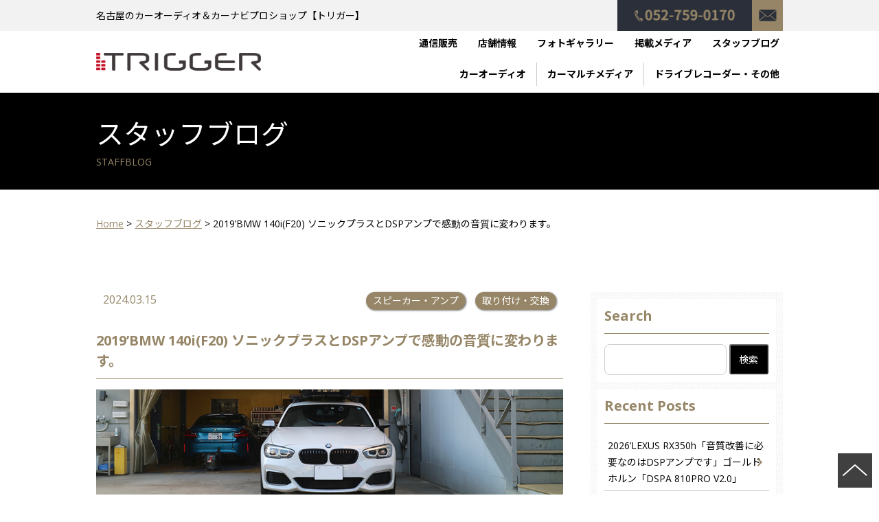

--- FILE ---
content_type: text/html; charset=UTF-8
request_url: https://www.trigger-jp.com/?staffblog=2019bmw-140if20-%E3%82%BD%E3%83%8B%E3%83%83%E3%82%AF%E3%83%97%E3%83%A9%E3%82%B9%E3%81%A8dsp%E3%82%A2%E3%83%B3%E3%83%97%E3%81%A7%E6%84%9F%E5%8B%95%E3%81%AE%E9%9F%B3%E8%B3%AA%E3%81%AB%E5%A4%89
body_size: 61093
content:
<!doctype html>
<html class="no-js ja" lang="ja">
	<head prefix="og: http://ogp.me/ns# fb: http://ogp.me/ns/fb# article: http://ogp.me/ns/article#">
	<meta charset="utf-8">
	<title>2019&#8217;BMW 140i(F20) ソニックプラスとDSPアンプで感動の音質に変わります。｜TRIGGER</title>
		<meta http-equiv="x-ua-compatible" content="ie=edge">
		<meta property="og:url" content="https://www.trigger-jp.com/?staffblog=2019bmw-140if20-%E3%82%BD%E3%83%8B%E3%83%83%E3%82%AF%E3%83%97%E3%83%A9%E3%82%B9%E3%81%A8dsp%E3%82%A2%E3%83%B3%E3%83%97%E3%81%A7%E6%84%9F%E5%8B%95%E3%81%AE%E9%9F%B3%E8%B3%AA%E3%81%AB%E5%A4%89">
		<meta property="og:site_name" content="TRIGGER">
		<meta property="og:image" content="https://www.trigger-jp.com/common_2017/img/ogp-image.png">
		<meta property="og:locale" content="ja_JP">
		<!--<meta property="fb:admins" content="">
		<meta property="fb:app_id" content="">-->
		<meta name="viewport" content="width=device-width, initial-scale=1">
        <link rel="icon" href="/common_2017/img/favicon.ico" type="image/vnd.microsoft.icon">
        <link rel="icon" href="/common_2017/img/favicon.svg" type="image/svg+xml" />
		<link rel="apple-touch-icon" href="/common_2017/img/apple-touch-icon.png" sizes="180x180">
		<link rel="icon" type="image/png" href="/common_2017/img/android-touch-icon.png" sizes="192x192">
        <meta name="apple-mobile-web-app-title" content="TRIGGER">
        <meta name="application-name" content="TRIGGER">


		<link rel="stylesheet" href="/common_2017/js/swiper/swiper.css">
		<link rel="stylesheet" href="/common_2017/css/import.css">
		<script src="https://www.days.ne.jp/lib/website-template_2017/js/modernizr-2.8.3.min.js"></script>
		<script src="https://code.jquery.com/jquery-3.3.1.min.js" integrity="sha256-FgpCb/KJQlLNfOu91ta32o/NMZxltwRo8QtmkMRdAu8=" crossorigin="anonymous"></script>
		<script src="https://www.days.ne.jp/lib/support-util/support-util.js"></script>
		<script src="/common_2017/js/init.js"></script>
		<meta name="format-detection" content="telephone=no">

		<!-- Google tag (gtag.js) -->
		<script async src="https://www.googletagmanager.com/gtag/js?id=G-K174B3PGHC"></script>
		<script>
			window.dataLayer = window.dataLayer || [];

			function gtag() {
				dataLayer.push(arguments);
			}
			gtag('js', new Date());
			gtag('config', 'UA-829518-7');
			gtag('config', 'G-K174B3PGHC');
		</script>	<meta property="og:type" content="article">
	<meta property="og:title" content="2019&#8217;BMW 140i(F20) ソニックプラスとDSPアンプで感動の音質に変わります。">
	<meta property="og:description" content="長い間、ソニックデザインスピーカーはエージングも進んで「新品とは違う音の良さ」 いよいよ本日、DSPアンプを追加して完成形となります。 楽器と同じで、使い込んだスピーカーは「音がいい！」 パワーアップバージョンのTR-D ... ">
	<meta name="description" content="長い間、ソニックデザインスピーカーはエージングも進んで「新品とは違う音の良さ」 いよいよ本日、DSPアンプを追加して完成形となります。 楽器と同じで、使い込んだスピーカーは「音がいい！」 パワーアップバージョンのTR-D ... ">
	<meta name="keywords" content="">
<meta name='robots' content='max-image-preview:large' />
<script type="text/javascript">
window._wpemojiSettings = {"baseUrl":"https:\/\/s.w.org\/images\/core\/emoji\/14.0.0\/72x72\/","ext":".png","svgUrl":"https:\/\/s.w.org\/images\/core\/emoji\/14.0.0\/svg\/","svgExt":".svg","source":{"concatemoji":"https:\/\/www.trigger-jp.com\/adm_tools\/wordpress\/wp-includes\/js\/wp-emoji-release.min.js?ver=6.3.7"}};
/*! This file is auto-generated */
!function(i,n){var o,s,e;function c(e){try{var t={supportTests:e,timestamp:(new Date).valueOf()};sessionStorage.setItem(o,JSON.stringify(t))}catch(e){}}function p(e,t,n){e.clearRect(0,0,e.canvas.width,e.canvas.height),e.fillText(t,0,0);var t=new Uint32Array(e.getImageData(0,0,e.canvas.width,e.canvas.height).data),r=(e.clearRect(0,0,e.canvas.width,e.canvas.height),e.fillText(n,0,0),new Uint32Array(e.getImageData(0,0,e.canvas.width,e.canvas.height).data));return t.every(function(e,t){return e===r[t]})}function u(e,t,n){switch(t){case"flag":return n(e,"\ud83c\udff3\ufe0f\u200d\u26a7\ufe0f","\ud83c\udff3\ufe0f\u200b\u26a7\ufe0f")?!1:!n(e,"\ud83c\uddfa\ud83c\uddf3","\ud83c\uddfa\u200b\ud83c\uddf3")&&!n(e,"\ud83c\udff4\udb40\udc67\udb40\udc62\udb40\udc65\udb40\udc6e\udb40\udc67\udb40\udc7f","\ud83c\udff4\u200b\udb40\udc67\u200b\udb40\udc62\u200b\udb40\udc65\u200b\udb40\udc6e\u200b\udb40\udc67\u200b\udb40\udc7f");case"emoji":return!n(e,"\ud83e\udef1\ud83c\udffb\u200d\ud83e\udef2\ud83c\udfff","\ud83e\udef1\ud83c\udffb\u200b\ud83e\udef2\ud83c\udfff")}return!1}function f(e,t,n){var r="undefined"!=typeof WorkerGlobalScope&&self instanceof WorkerGlobalScope?new OffscreenCanvas(300,150):i.createElement("canvas"),a=r.getContext("2d",{willReadFrequently:!0}),o=(a.textBaseline="top",a.font="600 32px Arial",{});return e.forEach(function(e){o[e]=t(a,e,n)}),o}function t(e){var t=i.createElement("script");t.src=e,t.defer=!0,i.head.appendChild(t)}"undefined"!=typeof Promise&&(o="wpEmojiSettingsSupports",s=["flag","emoji"],n.supports={everything:!0,everythingExceptFlag:!0},e=new Promise(function(e){i.addEventListener("DOMContentLoaded",e,{once:!0})}),new Promise(function(t){var n=function(){try{var e=JSON.parse(sessionStorage.getItem(o));if("object"==typeof e&&"number"==typeof e.timestamp&&(new Date).valueOf()<e.timestamp+604800&&"object"==typeof e.supportTests)return e.supportTests}catch(e){}return null}();if(!n){if("undefined"!=typeof Worker&&"undefined"!=typeof OffscreenCanvas&&"undefined"!=typeof URL&&URL.createObjectURL&&"undefined"!=typeof Blob)try{var e="postMessage("+f.toString()+"("+[JSON.stringify(s),u.toString(),p.toString()].join(",")+"));",r=new Blob([e],{type:"text/javascript"}),a=new Worker(URL.createObjectURL(r),{name:"wpTestEmojiSupports"});return void(a.onmessage=function(e){c(n=e.data),a.terminate(),t(n)})}catch(e){}c(n=f(s,u,p))}t(n)}).then(function(e){for(var t in e)n.supports[t]=e[t],n.supports.everything=n.supports.everything&&n.supports[t],"flag"!==t&&(n.supports.everythingExceptFlag=n.supports.everythingExceptFlag&&n.supports[t]);n.supports.everythingExceptFlag=n.supports.everythingExceptFlag&&!n.supports.flag,n.DOMReady=!1,n.readyCallback=function(){n.DOMReady=!0}}).then(function(){return e}).then(function(){var e;n.supports.everything||(n.readyCallback(),(e=n.source||{}).concatemoji?t(e.concatemoji):e.wpemoji&&e.twemoji&&(t(e.twemoji),t(e.wpemoji)))}))}((window,document),window._wpemojiSettings);
</script>
<style type="text/css">
img.wp-smiley,
img.emoji {
	display: inline !important;
	border: none !important;
	box-shadow: none !important;
	height: 1em !important;
	width: 1em !important;
	margin: 0 0.07em !important;
	vertical-align: -0.1em !important;
	background: none !important;
	padding: 0 !important;
}
</style>
	<link rel='stylesheet' id='wp-block-library-css' href='https://www.trigger-jp.com/adm_tools/wordpress/wp-includes/css/dist/block-library/style.min.css?ver=6.3.7' type='text/css' media='all' />
<style id='classic-theme-styles-inline-css' type='text/css'>
/*! This file is auto-generated */
.wp-block-button__link{color:#fff;background-color:#32373c;border-radius:9999px;box-shadow:none;text-decoration:none;padding:calc(.667em + 2px) calc(1.333em + 2px);font-size:1.125em}.wp-block-file__button{background:#32373c;color:#fff;text-decoration:none}
</style>
<style id='global-styles-inline-css' type='text/css'>
body{--wp--preset--color--black: #000000;--wp--preset--color--cyan-bluish-gray: #abb8c3;--wp--preset--color--white: #ffffff;--wp--preset--color--pale-pink: #f78da7;--wp--preset--color--vivid-red: #cf2e2e;--wp--preset--color--luminous-vivid-orange: #ff6900;--wp--preset--color--luminous-vivid-amber: #fcb900;--wp--preset--color--light-green-cyan: #7bdcb5;--wp--preset--color--vivid-green-cyan: #00d084;--wp--preset--color--pale-cyan-blue: #8ed1fc;--wp--preset--color--vivid-cyan-blue: #0693e3;--wp--preset--color--vivid-purple: #9b51e0;--wp--preset--gradient--vivid-cyan-blue-to-vivid-purple: linear-gradient(135deg,rgba(6,147,227,1) 0%,rgb(155,81,224) 100%);--wp--preset--gradient--light-green-cyan-to-vivid-green-cyan: linear-gradient(135deg,rgb(122,220,180) 0%,rgb(0,208,130) 100%);--wp--preset--gradient--luminous-vivid-amber-to-luminous-vivid-orange: linear-gradient(135deg,rgba(252,185,0,1) 0%,rgba(255,105,0,1) 100%);--wp--preset--gradient--luminous-vivid-orange-to-vivid-red: linear-gradient(135deg,rgba(255,105,0,1) 0%,rgb(207,46,46) 100%);--wp--preset--gradient--very-light-gray-to-cyan-bluish-gray: linear-gradient(135deg,rgb(238,238,238) 0%,rgb(169,184,195) 100%);--wp--preset--gradient--cool-to-warm-spectrum: linear-gradient(135deg,rgb(74,234,220) 0%,rgb(151,120,209) 20%,rgb(207,42,186) 40%,rgb(238,44,130) 60%,rgb(251,105,98) 80%,rgb(254,248,76) 100%);--wp--preset--gradient--blush-light-purple: linear-gradient(135deg,rgb(255,206,236) 0%,rgb(152,150,240) 100%);--wp--preset--gradient--blush-bordeaux: linear-gradient(135deg,rgb(254,205,165) 0%,rgb(254,45,45) 50%,rgb(107,0,62) 100%);--wp--preset--gradient--luminous-dusk: linear-gradient(135deg,rgb(255,203,112) 0%,rgb(199,81,192) 50%,rgb(65,88,208) 100%);--wp--preset--gradient--pale-ocean: linear-gradient(135deg,rgb(255,245,203) 0%,rgb(182,227,212) 50%,rgb(51,167,181) 100%);--wp--preset--gradient--electric-grass: linear-gradient(135deg,rgb(202,248,128) 0%,rgb(113,206,126) 100%);--wp--preset--gradient--midnight: linear-gradient(135deg,rgb(2,3,129) 0%,rgb(40,116,252) 100%);--wp--preset--font-size--small: 13px;--wp--preset--font-size--medium: 20px;--wp--preset--font-size--large: 36px;--wp--preset--font-size--x-large: 42px;--wp--preset--spacing--20: 0.44rem;--wp--preset--spacing--30: 0.67rem;--wp--preset--spacing--40: 1rem;--wp--preset--spacing--50: 1.5rem;--wp--preset--spacing--60: 2.25rem;--wp--preset--spacing--70: 3.38rem;--wp--preset--spacing--80: 5.06rem;--wp--preset--shadow--natural: 6px 6px 9px rgba(0, 0, 0, 0.2);--wp--preset--shadow--deep: 12px 12px 50px rgba(0, 0, 0, 0.4);--wp--preset--shadow--sharp: 6px 6px 0px rgba(0, 0, 0, 0.2);--wp--preset--shadow--outlined: 6px 6px 0px -3px rgba(255, 255, 255, 1), 6px 6px rgba(0, 0, 0, 1);--wp--preset--shadow--crisp: 6px 6px 0px rgba(0, 0, 0, 1);}:where(.is-layout-flex){gap: 0.5em;}:where(.is-layout-grid){gap: 0.5em;}body .is-layout-flow > .alignleft{float: left;margin-inline-start: 0;margin-inline-end: 2em;}body .is-layout-flow > .alignright{float: right;margin-inline-start: 2em;margin-inline-end: 0;}body .is-layout-flow > .aligncenter{margin-left: auto !important;margin-right: auto !important;}body .is-layout-constrained > .alignleft{float: left;margin-inline-start: 0;margin-inline-end: 2em;}body .is-layout-constrained > .alignright{float: right;margin-inline-start: 2em;margin-inline-end: 0;}body .is-layout-constrained > .aligncenter{margin-left: auto !important;margin-right: auto !important;}body .is-layout-constrained > :where(:not(.alignleft):not(.alignright):not(.alignfull)){max-width: var(--wp--style--global--content-size);margin-left: auto !important;margin-right: auto !important;}body .is-layout-constrained > .alignwide{max-width: var(--wp--style--global--wide-size);}body .is-layout-flex{display: flex;}body .is-layout-flex{flex-wrap: wrap;align-items: center;}body .is-layout-flex > *{margin: 0;}body .is-layout-grid{display: grid;}body .is-layout-grid > *{margin: 0;}:where(.wp-block-columns.is-layout-flex){gap: 2em;}:where(.wp-block-columns.is-layout-grid){gap: 2em;}:where(.wp-block-post-template.is-layout-flex){gap: 1.25em;}:where(.wp-block-post-template.is-layout-grid){gap: 1.25em;}.has-black-color{color: var(--wp--preset--color--black) !important;}.has-cyan-bluish-gray-color{color: var(--wp--preset--color--cyan-bluish-gray) !important;}.has-white-color{color: var(--wp--preset--color--white) !important;}.has-pale-pink-color{color: var(--wp--preset--color--pale-pink) !important;}.has-vivid-red-color{color: var(--wp--preset--color--vivid-red) !important;}.has-luminous-vivid-orange-color{color: var(--wp--preset--color--luminous-vivid-orange) !important;}.has-luminous-vivid-amber-color{color: var(--wp--preset--color--luminous-vivid-amber) !important;}.has-light-green-cyan-color{color: var(--wp--preset--color--light-green-cyan) !important;}.has-vivid-green-cyan-color{color: var(--wp--preset--color--vivid-green-cyan) !important;}.has-pale-cyan-blue-color{color: var(--wp--preset--color--pale-cyan-blue) !important;}.has-vivid-cyan-blue-color{color: var(--wp--preset--color--vivid-cyan-blue) !important;}.has-vivid-purple-color{color: var(--wp--preset--color--vivid-purple) !important;}.has-black-background-color{background-color: var(--wp--preset--color--black) !important;}.has-cyan-bluish-gray-background-color{background-color: var(--wp--preset--color--cyan-bluish-gray) !important;}.has-white-background-color{background-color: var(--wp--preset--color--white) !important;}.has-pale-pink-background-color{background-color: var(--wp--preset--color--pale-pink) !important;}.has-vivid-red-background-color{background-color: var(--wp--preset--color--vivid-red) !important;}.has-luminous-vivid-orange-background-color{background-color: var(--wp--preset--color--luminous-vivid-orange) !important;}.has-luminous-vivid-amber-background-color{background-color: var(--wp--preset--color--luminous-vivid-amber) !important;}.has-light-green-cyan-background-color{background-color: var(--wp--preset--color--light-green-cyan) !important;}.has-vivid-green-cyan-background-color{background-color: var(--wp--preset--color--vivid-green-cyan) !important;}.has-pale-cyan-blue-background-color{background-color: var(--wp--preset--color--pale-cyan-blue) !important;}.has-vivid-cyan-blue-background-color{background-color: var(--wp--preset--color--vivid-cyan-blue) !important;}.has-vivid-purple-background-color{background-color: var(--wp--preset--color--vivid-purple) !important;}.has-black-border-color{border-color: var(--wp--preset--color--black) !important;}.has-cyan-bluish-gray-border-color{border-color: var(--wp--preset--color--cyan-bluish-gray) !important;}.has-white-border-color{border-color: var(--wp--preset--color--white) !important;}.has-pale-pink-border-color{border-color: var(--wp--preset--color--pale-pink) !important;}.has-vivid-red-border-color{border-color: var(--wp--preset--color--vivid-red) !important;}.has-luminous-vivid-orange-border-color{border-color: var(--wp--preset--color--luminous-vivid-orange) !important;}.has-luminous-vivid-amber-border-color{border-color: var(--wp--preset--color--luminous-vivid-amber) !important;}.has-light-green-cyan-border-color{border-color: var(--wp--preset--color--light-green-cyan) !important;}.has-vivid-green-cyan-border-color{border-color: var(--wp--preset--color--vivid-green-cyan) !important;}.has-pale-cyan-blue-border-color{border-color: var(--wp--preset--color--pale-cyan-blue) !important;}.has-vivid-cyan-blue-border-color{border-color: var(--wp--preset--color--vivid-cyan-blue) !important;}.has-vivid-purple-border-color{border-color: var(--wp--preset--color--vivid-purple) !important;}.has-vivid-cyan-blue-to-vivid-purple-gradient-background{background: var(--wp--preset--gradient--vivid-cyan-blue-to-vivid-purple) !important;}.has-light-green-cyan-to-vivid-green-cyan-gradient-background{background: var(--wp--preset--gradient--light-green-cyan-to-vivid-green-cyan) !important;}.has-luminous-vivid-amber-to-luminous-vivid-orange-gradient-background{background: var(--wp--preset--gradient--luminous-vivid-amber-to-luminous-vivid-orange) !important;}.has-luminous-vivid-orange-to-vivid-red-gradient-background{background: var(--wp--preset--gradient--luminous-vivid-orange-to-vivid-red) !important;}.has-very-light-gray-to-cyan-bluish-gray-gradient-background{background: var(--wp--preset--gradient--very-light-gray-to-cyan-bluish-gray) !important;}.has-cool-to-warm-spectrum-gradient-background{background: var(--wp--preset--gradient--cool-to-warm-spectrum) !important;}.has-blush-light-purple-gradient-background{background: var(--wp--preset--gradient--blush-light-purple) !important;}.has-blush-bordeaux-gradient-background{background: var(--wp--preset--gradient--blush-bordeaux) !important;}.has-luminous-dusk-gradient-background{background: var(--wp--preset--gradient--luminous-dusk) !important;}.has-pale-ocean-gradient-background{background: var(--wp--preset--gradient--pale-ocean) !important;}.has-electric-grass-gradient-background{background: var(--wp--preset--gradient--electric-grass) !important;}.has-midnight-gradient-background{background: var(--wp--preset--gradient--midnight) !important;}.has-small-font-size{font-size: var(--wp--preset--font-size--small) !important;}.has-medium-font-size{font-size: var(--wp--preset--font-size--medium) !important;}.has-large-font-size{font-size: var(--wp--preset--font-size--large) !important;}.has-x-large-font-size{font-size: var(--wp--preset--font-size--x-large) !important;}
.wp-block-navigation a:where(:not(.wp-element-button)){color: inherit;}
:where(.wp-block-post-template.is-layout-flex){gap: 1.25em;}:where(.wp-block-post-template.is-layout-grid){gap: 1.25em;}
:where(.wp-block-columns.is-layout-flex){gap: 2em;}:where(.wp-block-columns.is-layout-grid){gap: 2em;}
.wp-block-pullquote{font-size: 1.5em;line-height: 1.6;}
</style>
<link rel='stylesheet' id='contact-form-7-css' href='https://www.trigger-jp.com/adm_tools/wordpress/wp-content/plugins/contact-form-7/includes/css/styles.css?ver=5.8' type='text/css' media='all' />
<link rel='stylesheet' id='jquery-fancybox-css' href='https://www.trigger-jp.com/adm_tools/wordpress/wp-content/plugins/wp-fancybox-3/assets/css/jquery.fancybox.min.css?ver=1.0.13' type='text/css' media='screen' />
<link rel='stylesheet' id='child-style-css' href='https://www.trigger-jp.com/adm_tools/wordpress/wp-content/themes/trigger/style.css?ver=6.3.7' type='text/css' media='all' />
<link rel='stylesheet' id='tablepress-default-css' href='https://www.trigger-jp.com/adm_tools/wordpress/wp-content/plugins/tablepress/css/build/default.css?ver=2.1.7' type='text/css' media='all' />
<script type='text/javascript' src='https://www.trigger-jp.com/adm_tools/wordpress/wp-includes/js/jquery/jquery.min.js?ver=3.7.0' id='jquery-core-js'></script>
<script type='text/javascript' src='https://www.trigger-jp.com/adm_tools/wordpress/wp-includes/js/jquery/jquery-migrate.min.js?ver=3.4.1' id='jquery-migrate-js'></script>
<link rel="https://api.w.org/" href="https://www.trigger-jp.com/wp-json/" /><link rel="alternate" type="application/json" href="https://www.trigger-jp.com/wp-json/wp/v2/staffblog/10271" /><link rel="EditURI" type="application/rsd+xml" title="RSD" href="https://www.trigger-jp.com/adm_tools/wordpress/xmlrpc.php?rsd" />
<link rel="canonical" href="https://www.trigger-jp.com/?staffblog=2019bmw-140if20-%e3%82%bd%e3%83%8b%e3%83%83%e3%82%af%e3%83%97%e3%83%a9%e3%82%b9%e3%81%a8dsp%e3%82%a2%e3%83%b3%e3%83%97%e3%81%a7%e6%84%9f%e5%8b%95%e3%81%ae%e9%9f%b3%e8%b3%aa%e3%81%ab%e5%a4%89" />
<link rel='shortlink' href='https://www.trigger-jp.com/?p=10271' />
<link rel="alternate" type="application/json+oembed" href="https://www.trigger-jp.com/wp-json/oembed/1.0/embed?url=https%3A%2F%2Fwww.trigger-jp.com%2F%3Fstaffblog%3D2019bmw-140if20-%25e3%2582%25bd%25e3%2583%258b%25e3%2583%2583%25e3%2582%25af%25e3%2583%2597%25e3%2583%25a9%25e3%2582%25b9%25e3%2581%25a8dsp%25e3%2582%25a2%25e3%2583%25b3%25e3%2583%2597%25e3%2581%25a7%25e6%2584%259f%25e5%258b%2595%25e3%2581%25ae%25e9%259f%25b3%25e8%25b3%25aa%25e3%2581%25ab%25e5%25a4%2589" />
<link rel="alternate" type="text/xml+oembed" href="https://www.trigger-jp.com/wp-json/oembed/1.0/embed?url=https%3A%2F%2Fwww.trigger-jp.com%2F%3Fstaffblog%3D2019bmw-140if20-%25e3%2582%25bd%25e3%2583%258b%25e3%2583%2583%25e3%2582%25af%25e3%2583%2597%25e3%2583%25a9%25e3%2582%25b9%25e3%2581%25a8dsp%25e3%2582%25a2%25e3%2583%25b3%25e3%2583%2597%25e3%2581%25a7%25e6%2584%259f%25e5%258b%2595%25e3%2581%25ae%25e9%259f%25b3%25e8%25b3%25aa%25e3%2581%25ab%25e5%25a4%2589&#038;format=xml" />
<style type="text/css">.recentcomments a{display:inline !important;padding:0 !important;margin:0 !important;}</style><link rel="icon" href="https://www.trigger-jp.com/adm_tools/wordpress/wp-content/uploads/2025/07/cropped-favicon-32x32.png" sizes="32x32" />
<link rel="icon" href="https://www.trigger-jp.com/adm_tools/wordpress/wp-content/uploads/2025/07/cropped-favicon-192x192.png" sizes="192x192" />
<link rel="apple-touch-icon" href="https://www.trigger-jp.com/adm_tools/wordpress/wp-content/uploads/2025/07/cropped-favicon-180x180.png" />
<meta name="msapplication-TileImage" content="https://www.trigger-jp.com/adm_tools/wordpress/wp-content/uploads/2025/07/cropped-favicon-270x270.png" />
  </head>
<body class="single staffblog">
	<div id="allwrapperblock" class="allwrapper">
<header id="headerblock" class="header">
	<div class="sitename">
		<div class="contentswidth">
						<div><a href="/"><img src="/common_2017/img/header-logo.png" width="240" alt="TRIGGER"></a></div>
					</div>
	</div>
	<div class="tagline">
		<div class="contentswidth">
			<p>名古屋のカーオーディオ＆カーナビプロショップ【トリガー】</p>
		</div>
	</div>
	<nav id="headermenublock" class="headermenu">
		<div class="contentswidth">
			<h2>
				<div class="icon">
					<span class="top"></span>
					<span class="middle"></span>
					<span class="bottom"></span>
				</div>
			</h2>
			<div class="headermenuwrapper" id="headermenuwrapper">
				<ul class="headermainmenu">
					<li><a href="/products/products_cat/caraudio/">カーオーディオ</a></li>
					<li><a href="/products/products_cat/carmultimedia/">カーマルチメディア</a></li>
					<li><a href="/products/products_cat/drive-recorder-radar-receiver-nabi-freesystem/">ドライブレコーダー・その他</a></li>
					<!--<li><a href="products/products_cat/carsoundsystem/">カーサウンドシステム</a></li>
					<li><a href="products/products_cat/security/">セキュリティ</a></li>
					<li><a href="products/products_cat/democar/">デモカー</a></li>
					<li><a href="products/products_cat/originalparts/">オリジナルパーツ</a></li>-->
				</ul>
				<ul class="headermainmenu headermainmenu__sub">
					<li><a href="https://trigger-jp.stores.jp/" target="_blank">通信販売</a></li>
					<li><a href="/shopinformation/">店舗情報</a></li>
					<li><a href="/gallery/">フォトギャラリー</a></li>
					<li><a href="/media/">掲載メディア</a></li>
					<li><a href="https://www.trigger-jp.com/?post_type=staffblog">スタッフブログ</a></li>
				</ul>
				<ul class="headersubmenu">
					<li class="tel"><a href="tel:0527590170">052-759-0170</a></li>
					<li class="mail"><a href="/contact/">お問い合わせ</a></li>
				</ul>
			</div>
		</div>
	</nav>
</header>
		<div id="scrollblock">
			<div id="scrollwrapperblock" class="scrollwrapper"><header class="contentsheaderblock">
	<div class="contentswidth">
				<h2 class="contentsheader">スタッフブログ<span>STAFFBLOG</span></h2>
			</div>
</header>
<nav class="breadcrumbs">
	<div class="contentswidth">
		<!-- Breadcrumb NavXT 7.2.0 -->
<span property="itemListElement" typeof="ListItem"><a property="item" typeof="WebPage" title="Go to 名古屋のカーオーディオ＆カーナビプロショップ【トリガー】." href="https://www.trigger-jp.com" class="home" ><span property="name">Home</span></a><meta property="position" content="1"></span> &gt; <span property="itemListElement" typeof="ListItem"><a property="item" typeof="WebPage" title="Go to スタッフブログ." href="https://www.trigger-jp.com/?post_type=staffblog" class="archive post-staffblog-archive" ><span property="name">スタッフブログ</span></a><meta property="position" content="2"></span> &gt; <span class="post post-staffblog current-item">2019&#8217;BMW 140i(F20) ソニックプラスとDSPアンプで感動の音質に変わります。</span>	</div>
</nav>
<main id="contentsblock" class="contents">
	<div class="contentswidth contentswrapper">
		<div class="maincontents">
            <div class="single__metablock">
                <time class="time" datetime="2024-03-15">2024.03.15</time>
                <div class="category">
                                                            <a href="https://www.trigger-jp.com/staffblog_cat/%e3%82%b9%e3%83%94%e3%83%bc%e3%82%ab%e3%83%bc%e3%83%bb%e3%82%a2%e3%83%b3%e3%83%97/">スピーカー・アンプ</a>                                        <a href="https://www.trigger-jp.com/staffblog_cat/attachment/">取り付け・交換</a>                                        
                </div>
            </div>
			<h1 class="contentsh3">2019&#8217;BMW 140i(F20) ソニックプラスとDSPアンプで感動の音質に変わります。</h1>
			<p><img decoding="async" fetchpriority="high" src="https://www.trigger-jp.com/adm_tools/wordpress/wp-content/uploads/2024/03/IMG_8741qq.jpg" alt="" width="770" height="189" class="alignnone  wp-image-10273" srcset="https://www.trigger-jp.com/adm_tools/wordpress/wp-content/uploads/2024/03/IMG_8741qq.jpg 900w, https://www.trigger-jp.com/adm_tools/wordpress/wp-content/uploads/2024/03/IMG_8741qq-300x74.jpg 300w, https://www.trigger-jp.com/adm_tools/wordpress/wp-content/uploads/2024/03/IMG_8741qq-768x189.jpg 768w" sizes="(max-width: 770px) 100vw, 770px" /><br />
<br />
長い間、ソニックデザインスピーカーはエージングも進んで「新品とは違う音の良さ」<br />
いよいよ本日、DSPアンプを追加して完成形となります。<br />
<br />
</p>
<p>楽器と同じで、使い込んだスピーカーは<span style="font-size: 20px;"><strong>「音がいい！」</strong></span><br />
<img decoding="async" src="https://www.trigger-jp.com/adm_tools/wordpress/wp-content/uploads/2024/03/IMG_8735.jpg" alt="" width="784" height="577" class="alignnone  wp-image-10274" srcset="https://www.trigger-jp.com/adm_tools/wordpress/wp-content/uploads/2024/03/IMG_8735.jpg 900w, https://www.trigger-jp.com/adm_tools/wordpress/wp-content/uploads/2024/03/IMG_8735-300x221.jpg 300w, https://www.trigger-jp.com/adm_tools/wordpress/wp-content/uploads/2024/03/IMG_8735-768x565.jpg 768w" sizes="(max-width: 784px) 100vw, 784px" /><br />
<br />
<br />
パワーアップバージョンの<a href="https://www.trigger-jp.com/products/79/">TR-DSP300.1</a> を純正アンプと同じ位置に取付<span style="font-size: 10px;">（ケーブルも最短でメリット大です）</span><br />
<img decoding="async" src="https://www.trigger-jp.com/adm_tools/wordpress/wp-content/uploads/2024/03/IMG_8736.jpg" alt="" width="788" height="525" class="alignnone  wp-image-10275" srcset="https://www.trigger-jp.com/adm_tools/wordpress/wp-content/uploads/2024/03/IMG_8736.jpg 900w, https://www.trigger-jp.com/adm_tools/wordpress/wp-content/uploads/2024/03/IMG_8736-300x200.jpg 300w, https://www.trigger-jp.com/adm_tools/wordpress/wp-content/uploads/2024/03/IMG_8736-768x512.jpg 768w, https://www.trigger-jp.com/adm_tools/wordpress/wp-content/uploads/2024/03/IMG_8736-280x186.jpg 280w" sizes="(max-width: 788px) 100vw, 788px" /><br />
<br />
<br />
普段からAmazonミュージックを聴いているとのことで、同じ音源を元に調整を繰り返しました<br />
<img decoding="async" loading="lazy" src="https://www.trigger-jp.com/adm_tools/wordpress/wp-content/uploads/2024/03/IMG_8738.jpg" alt="" width="794" height="495" class="alignnone  wp-image-10276" srcset="https://www.trigger-jp.com/adm_tools/wordpress/wp-content/uploads/2024/03/IMG_8738.jpg 900w, https://www.trigger-jp.com/adm_tools/wordpress/wp-content/uploads/2024/03/IMG_8738-300x187.jpg 300w, https://www.trigger-jp.com/adm_tools/wordpress/wp-content/uploads/2024/03/IMG_8738-768x479.jpg 768w" sizes="(max-width: 794px) 100vw, 794px" /><br />
<br />
<br />
<span style="font-size: 20px;"><strong>いままで聴こえていなかった</strong></span>帯域も<br />
<span style="font-size: 20px;"><strong>音も</strong></span><br />
<span style="font-size: 20px;"><strong>リアルに表現</strong></span><br />
<span style="font-size: 24px; color: #808000;"><strong>DSPアンプは是非、おすすめです！</strong></span><br />
<br />
<img decoding="async" loading="lazy" src="https://www.trigger-jp.com/adm_tools/wordpress/wp-content/uploads/2024/03/IMG_8740.jpg" alt="" width="803" height="535" class="alignnone  wp-image-10277" srcset="https://www.trigger-jp.com/adm_tools/wordpress/wp-content/uploads/2024/03/IMG_8740.jpg 900w, https://www.trigger-jp.com/adm_tools/wordpress/wp-content/uploads/2024/03/IMG_8740-300x200.jpg 300w, https://www.trigger-jp.com/adm_tools/wordpress/wp-content/uploads/2024/03/IMG_8740-768x512.jpg 768w, https://www.trigger-jp.com/adm_tools/wordpress/wp-content/uploads/2024/03/IMG_8740-280x186.jpg 280w" sizes="(max-width: 803px) 100vw, 803px" /><br />
<br />
<br />
<br />
<br />
<br />
<img decoding="async" loading="lazy" src="https://www.trigger-jp.com/adm_tools/wordpress/wp-content/uploads/2023/03/お問合せ下さい_002.jpg" alt="" width="580" height="122" class="size-full wp-image-10268 aligncenter" srcset="https://www.trigger-jp.com/adm_tools/wordpress/wp-content/uploads/2023/03/お問合せ下さい_002.jpg 580w, https://www.trigger-jp.com/adm_tools/wordpress/wp-content/uploads/2023/03/お問合せ下さい_002-300x63.jpg 300w" sizes="(max-width: 580px) 100vw, 580px" /></p>			
	<nav class="navigation post-navigation" aria-label="前後の記事へのリンク">
		<h2 class="screen-reader-text">前後の記事へのリンク</h2>
		<div class="nav-links"><div class="nav-previous"><a href="https://www.trigger-jp.com/?staffblog=2024jb74w%e3%80%8c%e8%b6%b3%e5%9b%9e%e3%82%8a%e3%82%82%e3%82%aa%e3%83%bc%e3%83%87%e3%82%a3%e3%82%aa%e3%82%82%e5%87%84%e3%81%84%ef%bc%81%e3%80%8d%e3%82%ab%e3%82%b9%e3%82%bf%e3%83%a0version" rel="prev"><span class="prev">&lt;　前の記事</span>2024&#8242;(JB74W)「足回りもオーディオも凄い！」カスタムversion ジムニーシエラ</a></div><div class="nav-next"><a href="https://www.trigger-jp.com/?staffblog=2015%e3%83%99%e3%83%b3%e3%83%88%e3%83%ac%e3%83%bc-%e3%82%b3%e3%83%b3%e3%83%81%e3%83%8d%e3%83%b3%e3%82%bf%e3%83%abgt%e3%82%b9%e3%83%94%e3%83%bc%e3%83%89%e3%80%8ciphone%e3%81%a7%e3%83%9f%e3%83%a9" rel="next"><span class="next">次の記事　&gt;</span>2015&#8217;ベントレー コンチネンタルGTスピード「iPhoneでミラーリングが楽しめる！」</a></div></div>
	</nav>		</div>

		<div class="subcontents">
						<div class="sideblock"><h2>Search</h2><form role="search" method="get" id="searchform" class="searchform" action="https://www.trigger-jp.com/">
				<div>
					<label class="screen-reader-text" for="s">検索:</label>
					<input type="text" value="" name="s" id="s" />
					<input type="submit" id="searchsubmit" value="検索" />
				</div>
			<input type="hidden" name="post_type" value="staffblog"></form></div>			<div class="sideblock"><h2>Recent Posts</h2>			<ul>
													<li>
										<a href="https://www.trigger-jp.com/?staffblog=2026lexus-rx350h%e3%80%8c%e9%9f%b3%e8%b3%aa%e6%94%b9%e5%96%84%e3%81%ab%e5%bf%85%e8%a6%81%e3%81%aa%e3%81%ae%e3%81%afdsp%e3%82%a2%e3%83%b3%e3%83%97%e3%81%a7%e3%81%99%e3%80%8d%e3%82%b4%e3%83%bc">2026&#8217;LEXUS RX350h「音質改善に必要なのはDSPアンプです」ゴールドホルン「DSPA 810PRO V2.0」</a>
														</li>
													<li>
										<a href="https://www.trigger-jp.com/?staffblog=w223-s-class-%e3%82%a8%e3%83%b3%e3%82%bf%e3%83%bc%e3%83%86%e3%82%a4%e3%83%a1%e3%83%b3%e3%83%88%e3%80%8c%e8%b5%b0%e8%a1%8c%e4%b8%ad%e3%81%a7%e3%82%82youtube-amazon-video-netflix%e3%81%8c%e8%a6%b3">W223 S-Class エンターテイメント「走行中でもyoutube / Amazon video / NETFLIXが観たい！」</a>
														</li>
													<li>
										<a href="https://www.trigger-jp.com/?staffblog=nd%e3%83%ad%e3%83%bc%e3%83%89%e3%82%b9%e3%82%bf%e3%83%bc%e3%80%8c9inch%e3%83%87%e3%82%a3%e3%82%b9%e3%83%97%e3%83%ac%e3%82%a4%e3%82%aa%e3%83%bc%e3%83%87%e3%82%a3%e3%82%aa%e3%83%a1%e3%83%8b%e3%83%a5">NDロードスター「9inchディスプレイオーディオメニュー」+サウンドチューニング</a>
														</li>
													<li>
										<a href="https://www.trigger-jp.com/?staffblog=rav4-%e3%82%b9%e3%83%94%e3%83%bc%e3%82%ab%e3%83%bc%e4%ba%a4%e6%8f%9b%ef%bc%81carrozzeria-ts-v174s%e3%81%ae%e5%ae%9f%e5%8a%9b%e3%82%92%e7%9f%a5%e3%82%8b%ef%bc%81">RAV4 スピーカー交換！carrozzeria TS-V174Sの実力を知る！</a>
														</li>
													<li>
										<a href="https://www.trigger-jp.com/?staffblog=%e4%b8%8d%e8%aa%bf%e3%81%a0%e3%81%a3%e3%81%9f%e3%83%9c%e3%82%af%e3%82%b9%e3%82%bf%e3%83%bc%e3%81%ae%e3%82%aa%e3%83%bc%e3%83%87%e3%82%a3%e3%82%aa%e3%81%8c%e8%98%87%e3%82%8b%ef%bc%81%e3%80%8c%e3%82%b9">不調だったボクスターのオーディオが蘇る！「スピーカー交換+DSPアンプ」</a>
														</li>
							</ul>
			</div><div class="sideblock"><h2>Categories</h2>			<ul>
				<li class="subcontents-menu__listitem %e5%9c%b0%e4%b8%8a%e3%83%87%e3%82%b8%e3%82%bf%e3%83%ab%e3%83%86%e3%83%ac%e3%83%93"><a href="https://www.trigger-jp.com/staffblog_cat/%e5%9c%b0%e4%b8%8a%e3%83%87%e3%82%b8%e3%82%bf%e3%83%ab%e3%83%86%e3%83%ac%e3%83%93/">地上デジタルテレビ</a>
</li>
	<li class="subcontents-menu__listitem car-play"><a href="https://www.trigger-jp.com/staffblog_cat/car-play/">car play</a>
</li>
	<li class="subcontents-menu__listitem dsp%e3%82%a2%e3%83%b3%e3%83%97%e3%83%bbdsp%e3%83%97%e3%83%ad%e3%82%bb%e3%83%83%e3%82%b5%e3%83%bc"><a href="https://www.trigger-jp.com/staffblog_cat/dsp%e3%82%a2%e3%83%b3%e3%83%97%e3%83%bbdsp%e3%83%97%e3%83%ad%e3%82%bb%e3%83%83%e3%82%b5%e3%83%bc/">DSPアンプ・DSPプロセッサー</a>
</li>
	<li class="subcontents-menu__listitem %e3%82%b9%e3%83%94%e3%83%bc%e3%82%ab%e3%83%bc%e3%82%b7%e3%82%b9%e3%83%86%e3%83%a0"><a href="https://www.trigger-jp.com/staffblog_cat/%e3%82%b9%e3%83%94%e3%83%bc%e3%82%ab%e3%83%bc%e3%82%b7%e3%82%b9%e3%83%86%e3%83%a0/">スピーカーシステム</a>
</li>
	<li class="subcontents-menu__listitem %e3%83%95%e3%83%ad%e3%83%b3%e3%83%88%e3%82%ab%e3%83%a1%e3%83%a9"><a href="https://www.trigger-jp.com/staffblog_cat/%e3%83%95%e3%83%ad%e3%83%b3%e3%83%88%e3%82%ab%e3%83%a1%e3%83%a9/">フロントカメラ</a>
</li>
	<li class="subcontents-menu__listitem %e3%83%90%e3%83%83%e3%82%af%e3%83%bb%e3%83%aa%e3%82%a2%e3%82%ab%e3%83%a1%e3%83%a9"><a href="https://www.trigger-jp.com/staffblog_cat/%e3%83%90%e3%83%83%e3%82%af%e3%83%bb%e3%83%aa%e3%82%a2%e3%82%ab%e3%83%a1%e3%83%a9/">バック・リアカメラ</a>
</li>
	<li class="subcontents-menu__listitem dvd"><a href="https://www.trigger-jp.com/staffblog_cat/dvd/">DVD</a>
</li>
	<li class="subcontents-menu__listitem firetv"><a href="https://www.trigger-jp.com/staffblog_cat/firetv/">fireTV</a>
</li>
	<li class="subcontents-menu__listitem %e3%82%ab%e3%83%bc%e3%82%aa%e3%83%bc%e3%83%87%e3%82%a3%e3%82%aa"><a href="https://www.trigger-jp.com/staffblog_cat/%e3%82%ab%e3%83%bc%e3%82%aa%e3%83%bc%e3%83%87%e3%82%a3%e3%82%aa/">カーオーディオ</a>
</li>
	<li class="subcontents-menu__listitem %e3%83%87%e3%82%a3%e3%82%b9%e3%83%97%e3%83%ac%e3%82%a4%e3%82%aa%e3%83%bc%e3%83%87%e3%82%a3%e3%82%aa"><a href="https://www.trigger-jp.com/staffblog_cat/%e3%83%87%e3%82%a3%e3%82%b9%e3%83%97%e3%83%ac%e3%82%a4%e3%82%aa%e3%83%bc%e3%83%87%e3%82%a3%e3%82%aa/">ディスプレイオーディオ</a>
</li>
	<li class="subcontents-menu__listitem %e3%82%a4%e3%83%99%e3%83%b3%e3%83%88-%e3%82%ab%e3%83%bc%e3%82%b7%e3%83%a7%e3%83%bc"><a href="https://www.trigger-jp.com/staffblog_cat/%e3%82%a4%e3%83%99%e3%83%b3%e3%83%88-%e3%82%ab%e3%83%bc%e3%82%b7%e3%83%a7%e3%83%bc/">イベント/カーショー</a>
</li>
	<li class="subcontents-menu__listitem %e3%83%a1%e3%83%b3%e3%83%86%e3%83%8a%e3%83%b3%e3%82%b9-%e4%bf%ae%e7%90%86"><a href="https://www.trigger-jp.com/staffblog_cat/%e3%83%a1%e3%83%b3%e3%83%86%e3%83%8a%e3%83%b3%e3%82%b9-%e4%bf%ae%e7%90%86/">メンテナンス/修理</a>
</li>
	<li class="subcontents-menu__listitem %e3%83%9e%e3%83%ab%e3%83%81%e3%83%a1%e3%83%87%e3%82%a3%e3%82%a2%e3%83%91%e3%83%bc%e3%83%86%e3%83%bc%e3%82%b7%e3%83%a7%e3%83%b3"><a href="https://www.trigger-jp.com/staffblog_cat/%e3%83%9e%e3%83%ab%e3%83%81%e3%83%a1%e3%83%87%e3%82%a3%e3%82%a2%e3%83%91%e3%83%bc%e3%83%86%e3%83%bc%e3%82%b7%e3%83%a7%e3%83%b3/">マルチメディアパーテーション</a>
</li>
	<li class="subcontents-menu__listitem %e3%83%87%e3%82%b8%e3%82%bf%e3%83%ab%e3%83%9f%e3%83%a9%e3%83%bc"><a href="https://www.trigger-jp.com/staffblog_cat/%e3%83%87%e3%82%b8%e3%82%bf%e3%83%ab%e3%83%9f%e3%83%a9%e3%83%bc/">デジタルミラー</a>
</li>
	<li class="subcontents-menu__listitem %e3%83%9f%e3%83%a9%e3%83%bc%e3%83%aa%e3%83%b3%e3%82%b0"><a href="https://www.trigger-jp.com/staffblog_cat/%e3%83%9f%e3%83%a9%e3%83%bc%e3%83%aa%e3%83%b3%e3%82%b0/">ミラーリング</a>
</li>
	<li class="subcontents-menu__listitem %e3%83%8a%e3%83%93%e3%82%b2%e3%83%bc%e3%82%b7%e3%83%a7%e3%83%b3%e3%82%b7%e3%82%b9%e3%83%86%e3%83%a0"><a href="https://www.trigger-jp.com/staffblog_cat/%e3%83%8a%e3%83%93%e3%82%b2%e3%83%bc%e3%82%b7%e3%83%a7%e3%83%b3%e3%82%b7%e3%82%b9%e3%83%86%e3%83%a0/">ナビゲーションシステム</a>
</li>
	<li class="subcontents-menu__listitem visit-or-%e3%82%a2%e3%83%b3%e3%83%89%e3%83%ad%e3%82%a4%e3%83%89box"><a href="https://www.trigger-jp.com/staffblog_cat/visit-or-%e3%82%a2%e3%83%b3%e3%83%89%e3%83%ad%e3%82%a4%e3%83%89box/">VISIT or アンドロイドBOX</a>
</li>
	<li class="subcontents-menu__listitem tv%ef%bc%86navi%e3%83%95%e3%83%aa%e3%83%bc-%e3%82%ad%e3%83%a3%e3%83%b3%e3%82%bb%e3%83%a9%e3%83%bc"><a href="https://www.trigger-jp.com/staffblog_cat/tv%ef%bc%86navi%e3%83%95%e3%83%aa%e3%83%bc-%e3%82%ad%e3%83%a3%e3%83%b3%e3%82%bb%e3%83%a9%e3%83%bc/">TV＆NAVIフリー/キャンセラー</a>
</li>
	<li class="subcontents-menu__listitem %e3%83%ac%e3%83%bc%e3%83%80%e3%83%bc%e3%83%bb%e3%83%89%e3%83%a9%e3%83%ac%e3%82%b3"><a href="https://www.trigger-jp.com/staffblog_cat/%e3%83%ac%e3%83%bc%e3%83%80%e3%83%bc%e3%83%bb%e3%83%89%e3%83%a9%e3%83%ac%e3%82%b3/">レーダー・ドラレコ</a>
</li>
	<li class="subcontents-menu__listitem %e3%83%aa%e3%82%a2%e3%83%a2%e3%83%8b%e3%82%bf%e3%83%bc"><a href="https://www.trigger-jp.com/staffblog_cat/%e3%83%aa%e3%82%a2%e3%83%a2%e3%83%8b%e3%82%bf%e3%83%bc/">リアモニター</a>
</li>
	<li class="subcontents-menu__listitem %e3%82%b9%e3%83%94%e3%83%bc%e3%82%ab%e3%83%bc%e3%83%bb%e3%82%a2%e3%83%b3%e3%83%97"><a href="https://www.trigger-jp.com/staffblog_cat/%e3%82%b9%e3%83%94%e3%83%bc%e3%82%ab%e3%83%bc%e3%83%bb%e3%82%a2%e3%83%b3%e3%83%97/">スピーカー・アンプ</a>
</li>
	<li class="subcontents-menu__listitem new-item"><a href="https://www.trigger-jp.com/staffblog_cat/new-item/">新商品</a>
</li>
	<li class="subcontents-menu__listitem attachment"><a href="https://www.trigger-jp.com/staffblog_cat/attachment/">取り付け・交換</a>
</li>
	<li class="subcontents-menu__listitem information"><a href="https://www.trigger-jp.com/staffblog_cat/information/">お知らせ</a>
</li>
	<li class="subcontents-menu__listitem %e9%9b%91%e8%ab%87"><a href="https://www.trigger-jp.com/staffblog_cat/%e9%9b%91%e8%ab%87/">雑談</a>
</li>
			</ul>
			</div><div class="sideblock"><h2>Archives</h2>			<label class="screen-reader-text">Archives</label>
			<select name="archive-dropdown" onchange='document.location.href=this.options[this.selectedIndex].value;'>
				
				<option value="">Select Month</option>
					<option value='https://www.trigger-jp.com/staffblog/date/2026/01/'> 2026年1月 </option>
	<option value='https://www.trigger-jp.com/staffblog/date/2025/12/'> 2025年12月 </option>
	<option value='https://www.trigger-jp.com/staffblog/date/2025/11/'> 2025年11月 </option>
	<option value='https://www.trigger-jp.com/staffblog/date/2025/10/'> 2025年10月 </option>
	<option value='https://www.trigger-jp.com/staffblog/date/2025/09/'> 2025年9月 </option>
	<option value='https://www.trigger-jp.com/staffblog/date/2025/08/'> 2025年8月 </option>
	<option value='https://www.trigger-jp.com/staffblog/date/2025/07/'> 2025年7月 </option>
	<option value='https://www.trigger-jp.com/staffblog/date/2025/06/'> 2025年6月 </option>
	<option value='https://www.trigger-jp.com/staffblog/date/2025/05/'> 2025年5月 </option>
	<option value='https://www.trigger-jp.com/staffblog/date/2025/04/'> 2025年4月 </option>
	<option value='https://www.trigger-jp.com/staffblog/date/2025/03/'> 2025年3月 </option>
	<option value='https://www.trigger-jp.com/staffblog/date/2025/02/'> 2025年2月 </option>
	<option value='https://www.trigger-jp.com/staffblog/date/2025/01/'> 2025年1月 </option>
	<option value='https://www.trigger-jp.com/staffblog/date/2024/12/'> 2024年12月 </option>
	<option value='https://www.trigger-jp.com/staffblog/date/2024/11/'> 2024年11月 </option>
	<option value='https://www.trigger-jp.com/staffblog/date/2024/10/'> 2024年10月 </option>
	<option value='https://www.trigger-jp.com/staffblog/date/2024/09/'> 2024年9月 </option>
	<option value='https://www.trigger-jp.com/staffblog/date/2024/08/'> 2024年8月 </option>
	<option value='https://www.trigger-jp.com/staffblog/date/2024/07/'> 2024年7月 </option>
	<option value='https://www.trigger-jp.com/staffblog/date/2024/06/'> 2024年6月 </option>
	<option value='https://www.trigger-jp.com/staffblog/date/2024/05/'> 2024年5月 </option>
	<option value='https://www.trigger-jp.com/staffblog/date/2024/04/'> 2024年4月 </option>
	<option value='https://www.trigger-jp.com/staffblog/date/2024/03/'> 2024年3月 </option>
	<option value='https://www.trigger-jp.com/staffblog/date/2024/02/'> 2024年2月 </option>
	<option value='https://www.trigger-jp.com/staffblog/date/2024/01/'> 2024年1月 </option>
	<option value='https://www.trigger-jp.com/staffblog/date/2023/12/'> 2023年12月 </option>
	<option value='https://www.trigger-jp.com/staffblog/date/2023/11/'> 2023年11月 </option>
	<option value='https://www.trigger-jp.com/staffblog/date/2023/10/'> 2023年10月 </option>
	<option value='https://www.trigger-jp.com/staffblog/date/2023/09/'> 2023年9月 </option>
	<option value='https://www.trigger-jp.com/staffblog/date/2023/08/'> 2023年8月 </option>
	<option value='https://www.trigger-jp.com/staffblog/date/2023/07/'> 2023年7月 </option>
	<option value='https://www.trigger-jp.com/staffblog/date/2023/06/'> 2023年6月 </option>
	<option value='https://www.trigger-jp.com/staffblog/date/2023/05/'> 2023年5月 </option>
	<option value='https://www.trigger-jp.com/staffblog/date/2023/04/'> 2023年4月 </option>
	<option value='https://www.trigger-jp.com/staffblog/date/2023/03/'> 2023年3月 </option>
	<option value='https://www.trigger-jp.com/staffblog/date/2023/02/'> 2023年2月 </option>
	<option value='https://www.trigger-jp.com/staffblog/date/2023/01/'> 2023年1月 </option>
	<option value='https://www.trigger-jp.com/staffblog/date/2022/12/'> 2022年12月 </option>
	<option value='https://www.trigger-jp.com/staffblog/date/2022/11/'> 2022年11月 </option>
	<option value='https://www.trigger-jp.com/staffblog/date/2022/10/'> 2022年10月 </option>
	<option value='https://www.trigger-jp.com/staffblog/date/2022/09/'> 2022年9月 </option>
	<option value='https://www.trigger-jp.com/staffblog/date/2022/08/'> 2022年8月 </option>
	<option value='https://www.trigger-jp.com/staffblog/date/2022/07/'> 2022年7月 </option>
	<option value='https://www.trigger-jp.com/staffblog/date/2022/06/'> 2022年6月 </option>
	<option value='https://www.trigger-jp.com/staffblog/date/2022/05/'> 2022年5月 </option>
	<option value='https://www.trigger-jp.com/staffblog/date/2022/04/'> 2022年4月 </option>
	<option value='https://www.trigger-jp.com/staffblog/date/2022/03/'> 2022年3月 </option>
	<option value='https://www.trigger-jp.com/staffblog/date/2022/02/'> 2022年2月 </option>
	<option value='https://www.trigger-jp.com/staffblog/date/2022/01/'> 2022年1月 </option>
	<option value='https://www.trigger-jp.com/staffblog/date/2021/12/'> 2021年12月 </option>
	<option value='https://www.trigger-jp.com/staffblog/date/2021/11/'> 2021年11月 </option>
	<option value='https://www.trigger-jp.com/staffblog/date/2021/10/'> 2021年10月 </option>
	<option value='https://www.trigger-jp.com/staffblog/date/2021/09/'> 2021年9月 </option>
	<option value='https://www.trigger-jp.com/staffblog/date/2021/08/'> 2021年8月 </option>
	<option value='https://www.trigger-jp.com/staffblog/date/2021/07/'> 2021年7月 </option>
	<option value='https://www.trigger-jp.com/staffblog/date/2021/06/'> 2021年6月 </option>
	<option value='https://www.trigger-jp.com/staffblog/date/2021/05/'> 2021年5月 </option>
	<option value='https://www.trigger-jp.com/staffblog/date/2021/04/'> 2021年4月 </option>
	<option value='https://www.trigger-jp.com/staffblog/date/2021/03/'> 2021年3月 </option>
	<option value='https://www.trigger-jp.com/staffblog/date/2021/02/'> 2021年2月 </option>
	<option value='https://www.trigger-jp.com/staffblog/date/2021/01/'> 2021年1月 </option>
	<option value='https://www.trigger-jp.com/staffblog/date/2020/12/'> 2020年12月 </option>
	<option value='https://www.trigger-jp.com/staffblog/date/2020/11/'> 2020年11月 </option>
	<option value='https://www.trigger-jp.com/staffblog/date/2020/10/'> 2020年10月 </option>
	<option value='https://www.trigger-jp.com/staffblog/date/2020/09/'> 2020年9月 </option>
	<option value='https://www.trigger-jp.com/staffblog/date/2020/08/'> 2020年8月 </option>
	<option value='https://www.trigger-jp.com/staffblog/date/2020/07/'> 2020年7月 </option>
	<option value='https://www.trigger-jp.com/staffblog/date/2020/06/'> 2020年6月 </option>
	<option value='https://www.trigger-jp.com/staffblog/date/2020/05/'> 2020年5月 </option>
	<option value='https://www.trigger-jp.com/staffblog/date/2020/04/'> 2020年4月 </option>
	<option value='https://www.trigger-jp.com/staffblog/date/2020/03/'> 2020年3月 </option>
	<option value='https://www.trigger-jp.com/staffblog/date/2020/02/'> 2020年2月 </option>
	<option value='https://www.trigger-jp.com/staffblog/date/2020/01/'> 2020年1月 </option>
	<option value='https://www.trigger-jp.com/staffblog/date/2019/12/'> 2019年12月 </option>
	<option value='https://www.trigger-jp.com/staffblog/date/2019/11/'> 2019年11月 </option>
	<option value='https://www.trigger-jp.com/staffblog/date/2019/10/'> 2019年10月 </option>
	<option value='https://www.trigger-jp.com/staffblog/date/2019/09/'> 2019年9月 </option>
	<option value='https://www.trigger-jp.com/staffblog/date/2019/08/'> 2019年8月 </option>
	<option value='https://www.trigger-jp.com/staffblog/date/2019/07/'> 2019年7月 </option>
	<option value='https://www.trigger-jp.com/staffblog/date/2019/06/'> 2019年6月 </option>
	<option value='https://www.trigger-jp.com/staffblog/date/2019/05/'> 2019年5月 </option>
	<option value='https://www.trigger-jp.com/staffblog/date/2019/03/'> 2019年3月 </option>
	<option value='https://www.trigger-jp.com/staffblog/date/2019/02/'> 2019年2月 </option>
	<option value='https://www.trigger-jp.com/staffblog/date/2019/01/'> 2019年1月 </option>
	<option value='https://www.trigger-jp.com/staffblog/date/2018/12/'> 2018年12月 </option>
	<option value='https://www.trigger-jp.com/staffblog/date/2018/11/'> 2018年11月 </option>
	<option value='https://www.trigger-jp.com/staffblog/date/2018/10/'> 2018年10月 </option>
	<option value='https://www.trigger-jp.com/staffblog/date/2018/09/'> 2018年9月 </option>
	<option value='https://www.trigger-jp.com/staffblog/date/2018/08/'> 2018年8月 </option>
	<option value='https://www.trigger-jp.com/staffblog/date/2018/07/'> 2018年7月 </option>
	<option value='https://www.trigger-jp.com/staffblog/date/2018/06/'> 2018年6月 </option>
	<option value='https://www.trigger-jp.com/staffblog/date/2018/05/'> 2018年5月 </option>
	<option value='https://www.trigger-jp.com/staffblog/date/2018/04/'> 2018年4月 </option>
	<option value='https://www.trigger-jp.com/staffblog/date/2018/03/'> 2018年3月 </option>
	<option value='https://www.trigger-jp.com/staffblog/date/2018/02/'> 2018年2月 </option>
	<option value='https://www.trigger-jp.com/staffblog/date/2018/01/'> 2018年1月 </option>
	<option value='https://www.trigger-jp.com/staffblog/date/2017/12/'> 2017年12月 </option>
	<option value='https://www.trigger-jp.com/staffblog/date/2017/11/'> 2017年11月 </option>
	<option value='https://www.trigger-jp.com/staffblog/date/2017/10/'> 2017年10月 </option>
	<option value='https://www.trigger-jp.com/staffblog/date/2017/09/'> 2017年9月 </option>
	<option value='https://www.trigger-jp.com/staffblog/date/2017/08/'> 2017年8月 </option>
	<option value='https://www.trigger-jp.com/staffblog/date/2017/07/'> 2017年7月 </option>
	<option value='https://www.trigger-jp.com/staffblog/date/2017/06/'> 2017年6月 </option>
	<option value='https://www.trigger-jp.com/staffblog/date/2017/05/'> 2017年5月 </option>
	<option value='https://www.trigger-jp.com/staffblog/date/2017/04/'> 2017年4月 </option>
	<option value='https://www.trigger-jp.com/staffblog/date/2017/03/'> 2017年3月 </option>
	<option value='https://www.trigger-jp.com/staffblog/date/2017/02/'> 2017年2月 </option>
	<option value='https://www.trigger-jp.com/staffblog/date/2017/01/'> 2017年1月 </option>
	<option value='https://www.trigger-jp.com/staffblog/date/2016/12/'> 2016年12月 </option>
	<option value='https://www.trigger-jp.com/staffblog/date/2016/11/'> 2016年11月 </option>
	<option value='https://www.trigger-jp.com/staffblog/date/2016/10/'> 2016年10月 </option>
	<option value='https://www.trigger-jp.com/staffblog/date/2016/09/'> 2016年9月 </option>
	<option value='https://www.trigger-jp.com/staffblog/date/2016/08/'> 2016年8月 </option>
	<option value='https://www.trigger-jp.com/staffblog/date/2016/07/'> 2016年7月 </option>
	<option value='https://www.trigger-jp.com/staffblog/date/2016/06/'> 2016年6月 </option>
	<option value='https://www.trigger-jp.com/staffblog/date/2016/05/'> 2016年5月 </option>
	<option value='https://www.trigger-jp.com/staffblog/date/2016/04/'> 2016年4月 </option>
	<option value='https://www.trigger-jp.com/staffblog/date/2016/03/'> 2016年3月 </option>
	<option value='https://www.trigger-jp.com/staffblog/date/2016/02/'> 2016年2月 </option>
	<option value='https://www.trigger-jp.com/staffblog/date/2016/01/'> 2016年1月 </option>
	<option value='https://www.trigger-jp.com/staffblog/date/2015/12/'> 2015年12月 </option>
	<option value='https://www.trigger-jp.com/staffblog/date/2015/11/'> 2015年11月 </option>
	<option value='https://www.trigger-jp.com/staffblog/date/2015/10/'> 2015年10月 </option>
	<option value='https://www.trigger-jp.com/staffblog/date/2015/09/'> 2015年9月 </option>
	<option value='https://www.trigger-jp.com/staffblog/date/2015/08/'> 2015年8月 </option>
	<option value='https://www.trigger-jp.com/staffblog/date/2015/06/'> 2015年6月 </option>
	<option value='https://www.trigger-jp.com/staffblog/date/2015/05/'> 2015年5月 </option>
	<option value='https://www.trigger-jp.com/staffblog/date/2015/04/'> 2015年4月 </option>
	<option value='https://www.trigger-jp.com/staffblog/date/2015/03/'> 2015年3月 </option>
	<option value='https://www.trigger-jp.com/staffblog/date/2015/02/'> 2015年2月 </option>
	<option value='https://www.trigger-jp.com/staffblog/date/2015/01/'> 2015年1月 </option>
	<option value='https://www.trigger-jp.com/staffblog/date/2014/12/'> 2014年12月 </option>
	<option value='https://www.trigger-jp.com/staffblog/date/2014/11/'> 2014年11月 </option>
	<option value='https://www.trigger-jp.com/staffblog/date/2014/10/'> 2014年10月 </option>
	<option value='https://www.trigger-jp.com/staffblog/date/2014/09/'> 2014年9月 </option>
	<option value='https://www.trigger-jp.com/staffblog/date/2014/08/'> 2014年8月 </option>
	<option value='https://www.trigger-jp.com/staffblog/date/2014/07/'> 2014年7月 </option>
	<option value='https://www.trigger-jp.com/staffblog/date/2014/06/'> 2014年6月 </option>
	<option value='https://www.trigger-jp.com/staffblog/date/2014/05/'> 2014年5月 </option>
	<option value='https://www.trigger-jp.com/staffblog/date/2014/04/'> 2014年4月 </option>
	<option value='https://www.trigger-jp.com/staffblog/date/2014/03/'> 2014年3月 </option>
	<option value='https://www.trigger-jp.com/staffblog/date/2014/02/'> 2014年2月 </option>
	<option value='https://www.trigger-jp.com/staffblog/date/2014/01/'> 2014年1月 </option>
	<option value='https://www.trigger-jp.com/staffblog/date/2013/12/'> 2013年12月 </option>
	<option value='https://www.trigger-jp.com/staffblog/date/2013/11/'> 2013年11月 </option>
	<option value='https://www.trigger-jp.com/staffblog/date/2013/10/'> 2013年10月 </option>
	<option value='https://www.trigger-jp.com/staffblog/date/2013/09/'> 2013年9月 </option>
	<option value='https://www.trigger-jp.com/staffblog/date/2013/08/'> 2013年8月 </option>
	<option value='https://www.trigger-jp.com/staffblog/date/2013/07/'> 2013年7月 </option>
	<option value='https://www.trigger-jp.com/staffblog/date/2013/06/'> 2013年6月 </option>
	<option value='https://www.trigger-jp.com/staffblog/date/2013/05/'> 2013年5月 </option>
	<option value='https://www.trigger-jp.com/staffblog/date/2013/04/'> 2013年4月 </option>
	<option value='https://www.trigger-jp.com/staffblog/date/2013/03/'> 2013年3月 </option>
	<option value='https://www.trigger-jp.com/staffblog/date/2013/02/'> 2013年2月 </option>
	<option value='https://www.trigger-jp.com/staffblog/date/2013/01/'> 2013年1月 </option>
	<option value='https://www.trigger-jp.com/staffblog/date/2010/09/'> 2010年9月 </option>
			</select>

		</div>			            
		</div>
	</div>
	<div class="contentsbody contactblock">
	<div class="contentswidth">
		お問い合わせはこちら<br>
		<img src="/common_2017/img/contactbox-tel.png" width="293" class="mt20px" /><br>
		<img src="/common_2017/img/contactbox-fax.png" width="214" class="mt20px" /><br>
		<div class="buttonbox mt20px mb20px"><a href="/contact/" class="button"><img src="/common_2017/img/contactbox-mail.png" width="30" class="mr20px" />メールフォーム</a></div>
	</div>
</div></main>
<footer id="footerblock" class="footer">
	<div class="contentswidth">
		<div class="footerwrapper">
			<div class="footeraddressblock">
				<p class="tagline">名古屋のカーオーディオ＆カーナビプロショップ【トリガー】</p>
				<h2 class="sitename"><a href="/"><img src="/common_2017/img/header-logo.png" alt="TRIGGER" width="200"></a></h2>
				<div class="footeraddress">
					<p>〒466-0853　名古屋市昭和区川原通1丁目19番地の2<br>
					</p>
					<div class="footerprofile">
						<div>TEL 052-759-0170</div>
						<div>FAX 052-759-0171</div>
						<div>営業時間 11:00～20:00</div>
						<div>定休日 水曜日</div>
					</div>
				</div>
			</div>

			<div id="footermenuwblock" class="footermenuwrapper">
				<ul class="footermenu">
					<li><a href="/products/products_cat/caraudio/">カーオーディオ</a></li>
					<li><a href="/products/products_cat/carmultimedia/">カーマルチメディア</a></li>
                    <li><a href="/products/products_cat/drive-recorder-radar-receiver-nabi-freesystem/">ドライブレコーダー・その他</a></li>
					<!--<li><a href="products/products_cat/carsoundsystem/">カーサウンドシステム</a></li>
					<li><a href="products/products_cat/security/">セキュリティ</a></li>
					<li><a href="products/products_cat/democar/">デモカー</a></li>
					<li><a href="products/products_cat/originalparts/">オリジナルパーツ</a></li>-->
				</ul>
				<ul class="footermenu">
					<li><a href="https://trigger-jp.stores.jp/" target="_blank">通信販売</a></li>
					<li><a href="/shopinformation/">店舗情報</a></li>
					<li><a href="/media/">掲載メディア</a></li>
					<li><a href="https://www.trigger-jp.com/?post_type=staffblog">スタッフブログ</a></li>
				</ul>
				<ul class="footermenu">
				<li><a href="/gallery/">フォトギャラリー</a></li>
					<li><a href="/contact/">お問い合わせ</a></li>
					<li><a href="/privacypolicy/">プライバシーポリシー</a></li>
					<li><a href="/shopinformation/links/">リンク集</a></li>
				</ul>
			</div>
		</div>
		<small>&#169; 2020 EAST Co.,Ltd.</small>
	</div>
</footer>
			</div>
		</div>
	</div>
	<script src="https://www.days.ne.jp/lib/website-template_2017/js/plugins.js"></script>
	<script src="https://www.days.ne.jp/lib/jquery.easing_1.3/jquery.easing.1.3.js"></script>
	<script src="https://www.days.ne.jp/lib/slick-1.5.7/slick.min.js"></script>
	<script src="https://www.days.ne.jp/lib/colorbox/jquery.colorbox-min.js"></script>
	<script src="https://www.days.ne.jp/lib/exvalidation/exvalidation.min.js"></script>
	<script src="https://www.days.ne.jp/lib/exvalidation/exchecker-ja.js"></script>
	<script src="https://yubinbango.github.io/yubinbango/yubinbango.js" charset="UTF-8"></script>
	<script src="/common_2017/js/main.js"></script>
	<script src="/common_2017/js/swiper/swiper.js"></script>
	<script src="/common_2017/js/carousel.js"></script><script>
var swiper = new Swiper('.swiper-container', {
  loop: true,
  slidesPerView: 'auto',
  centeredSlides : true,
  speed: 600,
  spaceBetween: 10,
  navigation: {
    nextEl: '.swiper-button-next',
    prevEl: '.swiper-button-prev',
  },
	pagination: {
		el: '.topslider-pagination',
		type: 'bullets',
		clickable: true
	}
});
</script>
<script>
var mySwiper = new Swiper('.recomendedlistcontainer', {
  slidesPerView: 4,
  slidesPerGroup: 4,
  spaceBetween: 35,
  wrapperClass: 'recomendedlist',
  slideClass: 'item',
  speed: 600,
  navigation: {
    nextEl: '.recomendedlist-next',
    prevEl: '.recomendedlist-prev',
  },
	pagination: {
		el: '.recomendedlist-pagination',
		type: 'bullets',
		clickable: true
	},
  breakpoints: {
    768: {
      slidesPerView: 2,
      slidesPerGroup: 2,
      spaceBetween: 10,
    }
  }
});
</script>
<script type='text/javascript' src='https://www.trigger-jp.com/adm_tools/wordpress/wp-content/plugins/contact-form-7/includes/swv/js/index.js?ver=5.8' id='swv-js'></script>
<script type='text/javascript' id='contact-form-7-js-extra'>
/* <![CDATA[ */
var wpcf7 = {"api":{"root":"https:\/\/www.trigger-jp.com\/wp-json\/","namespace":"contact-form-7\/v1"}};
/* ]]> */
</script>
<script type='text/javascript' src='https://www.trigger-jp.com/adm_tools/wordpress/wp-content/plugins/contact-form-7/includes/js/index.js?ver=5.8' id='contact-form-7-js'></script>
<script type='text/javascript' src='https://www.trigger-jp.com/adm_tools/wordpress/wp-content/plugins/wp-fancybox-3/assets/js/jquery.fancybox.min.js?ver=1.0.13' id='jquery-fancybox-js'></script>
<script type="text/javascript">
  try {
    jQuery(document).ready(function () {
      var e = jQuery('a[href*=".jpg"]:not(.nolightbox,li.nolightbox>a), area[href*=".jpg"]:not(.nolightbox), a[href*=".jpeg"]:not(.nolightbox,li.nolightbox>a), area[href*=".jpeg"]:not(.nolightbox), a[href*=".png"]:not(.nolightbox,li.nolightbox>a), area[href*=".png"]:not(.nolightbox)'); e.on('click', function() {jQuery.fancybox.open( e, {loop: true,margin: [44,0],keyboard: false,arrows: true,infobar: true,toolbar: true,buttons: ['slideShow','close'],protect:false,modal:false,animationEffect: 'fade',transitionEffect: 'slide',autoFocus: false,backFocus: false,trapFocus: false,fullScreen: { autoStart: false },touch: { vertical: true, momentum: false},slideShow: { autoStart: false, speed: 400},thumbs: { autoStart: false, momentum: false},clickContent: function(current, event) {return current.type === "image" ? "zoom" : false},clickSlide: "close",clickOutside: "close",dblclickContent: "zoom",dblclickSlide: "zoom",dblclickOutside: "zoom",mobile: {  preventCaptionOverlap: false, idleTime: false,clickContent: function(current, event) { return current.type === "image" ? "toggleControls" : "close"},clickSlide: function(current, event) { return current.type === "image" ? "toggleControls" : "close"},dblclickContent: function(current, event) { return current.type === "image" ? "close" : false},dblclickSlide: function(current, event) { return current.type === "image" ? "zoom" : false}},lang : 'default',
	i18n : {
		'default' : {
			CLOSE       : 'Close',
			NEXT        : 'Next',
			PREV        : 'Prev',
			ERROR       : 'The requested content cannot be loaded. Please try again later.',
			PLAY_START  : 'Start slideshow',
			PLAY_STOP   : 'Pause slideshow',
			FULL_SCREEN : 'Full screen',
			THUMBS      : 'Thumbnails',
		    SHARE       : 'Share',
		},
	}}, e.index( this ));
	return false;})})
  } catch (e) {
    console.log('Error:' + e)
  }
</script></body>
</html>

--- FILE ---
content_type: text/css
request_url: https://www.trigger-jp.com/common_2017/css/main.css
body_size: 30642
content:
@charset "UTF-8";.clearfix:after,.flexcontainer:after,.footermenuwrapper:after{content:"";clear:both;display:block}.imagetext{white-space:nowrap;text-indent:200%;overflow:hidden}.contentsh1{clear:both;margin:0 0 50px;padding:25px 0 0 0;line-height:1.25;font-size:3.0rem;font-weight:normal;text-align:left;position:relative}.contentsh1 a{color:#000!important;text-decoration:none!important}.contentsh1 span{color:#968667;position:absolute;top:0;left:0;font-size:14px;font-size:1.4rem}.contentsh2,.products.single .contents h1{font-size:36px;font-size:3.6rem;text-align:center;margin-bottom:1em;font-weight:normal}.contentsh3,.products.single .contents h2,.single.post .maincontents h1,.subcontents h2{font-size:20px;font-size:2rem;color:#968667;padding-bottom:10px;border-bottom:1px solid #968667}.contentsh4,.products.single .contents h3,.single.post .maincontents h2{font-size:20px;font-size:2rem;color:#000;padding:10px;background:url("/common_2017/img/netcover.png") left top repeat;background-size:952px 436px}*{-webkit-box-sizing:border-box;box-sizing:border-box;max-height:999999px}form *{font-size:14px;font-size:1.4rem}a:link{color:#968667;text-decoration:underline}a:visited{color:#786b52;text-decoration:underline}a:hover{color:#b4a17c;text-decoration:underline}a:active{color:#a59371;text-decoration:underline}img{max-width:100%;height:auto;border:none}em{font-style:normal;font-weight:normal}strong{font-style:normal;font-weight:normal}h1,h2,h3,h4,h5,h6{margin:0 0 15px 0;padding:0;font-size:14px;font-size:1.4rem;line-height:1.5}p{margin-top:0;line-height:1.75}div+h2,div+h3,div+h4,div+h5,p+h2,p+h3,p+h4,p+h5,p+h6,table+h2,table+h3,table+h4,table+h5,table+h6,ul+h2,ul+h3,ul+h4,ul+h5,ul+h6{margin-top:20px}h2{font-size:18px;font-size:1.8rem}h3{font-size:16px;font-size:1.6rem}li{line-height:1.75}figure{margin:0 0 15px;padding:0}figcaption{margin:10px 0 0;padding:0}form{margin:25px 0}select{font-size:18px;font-size:1.8rem;border:1px solid #999}textarea{width:100%}input[type=checkbox],input[type=radio]{display:none}html{font-size:62.5%}body{margin:0;padding:0;color:#000;font-size:14px;font-size:1.4rem;font-family:Avenir,"Open Sans","Helvetica Neue",Helvetica,Arial,Verdana,Roboto,"Noto Sans JP",-apple-system,BlinkMacSystemFont,"Hiragino Kaku Gothic ProN",Meiryo,sans-serif}.allwrapper{position:relative}.header{position:relative;background-color:#fff;padding-top:45px;height:135px;z-index:9999}.header .sitename{margin:0;padding:0;height:100%}.header .sitename .contentswidth{position:relative;height:100%}.header .sitename .contentswidth>*{position:absolute;top:50%;left:0;-ms-transform:translateY(-50%);transform:translateY(-50%);-webkit-transform:translateY(-50%);z-index:2}.header .tagline{background:#f2f2f2;height:45px;width:100%;position:absolute;top:0}.header .tagline .contentswidth{position:relative;height:100%}.header .tagline .contentswidth p{position:absolute;top:50%;left:0;-ms-transform:translateY(-50%);transform:translateY(-50%);-webkit-transform:translateY(-50%)}.headermenu{position:absolute;width:100%;height:90px;left:0;bottom:0}.headermenu .contentswidth{position:relative;height:100%}.headermenu h2{position:absolute;left:-9999px}.headermainmenu{position:absolute;bottom:0;right:0;width:auto;height:45px;display:-webkit-box;display:-ms-flexbox;display:flex;-webkit-box-pack:end;-ms-flex-pack:end;justify-content:flex-end;-webkit-box-align:end;-ms-flex-align:end;align-items:flex-end;-ms-flex-line-pack:end;align-content:flex-end;padding:0 0 10px 0;margin:0}.headermainmenu li{list-style:none;margin-left:10px;padding-right:10px;border-right:1px solid #ccc}.headermainmenu li:first-child{margin-left:0}.headermainmenu li:last-child{padding-right:0;border-right:none}.headermainmenu a{display:block;padding:5px;text-decoration:none;color:#000;font-weight:bold;position:relative}.headermainmenu a:after{content:"";width:0;height:0;position:absolute;bottom:0;left:0;-webkit-transition:300ms all ease 0s;-o-transition:300ms all ease 0s;transition:300ms all ease 0s}.headermainmenu a:hover{color:#968667}.headermainmenu a:hover:after{content:"";background:#968667;width:100%;height:2px}.headermainmenu__sub{top:0}.headermainmenu__sub li{border-right:none}.headersubmenu{position:absolute;top:-45px;right:0;width:auto;margin:0;padding:0;display:-webkit-box;display:-ms-flexbox;display:flex}.headersubmenu li{list-style:none}.headersubmenu a{display:block;text-indent:-9999px}.headersubmenu .tel{width:196px;height:45px;background:#2B2F3A url("/common_2017/img/header-tel.png") no-repeat center center/146px auto}.headersubmenu .mail{width:45px;height:45px;background:#968667 url("/common_2017/img/header-mail.png") no-repeat center center/26px auto}.posmenu{clear:both}.contents{clear:both;padding:30px 0}.contentswrapper{display:-webkit-box;display:-ms-flexbox;display:flex;-webkit-box-pack:justify;-ms-flex-pack:justify;justify-content:space-between;padding:20px 0}.contentswrapper .maincontents{width:680px}.contentswrapper .subcontents{width:280px}.contentsheaderblock{background-color:#000;padding:30px 0}.contentsheaderblock .contentsheader{margin:0;padding:0;font-size:40px;font-size:4rem;color:#fff;font-weight:normal}.contentsheaderblock .contentsheader span{font-size:14px;font-size:1.4rem;color:#968667;display:block;font-weight:normal}.breadcrumbs{padding:40px 0}.footer{clear:both;margin:0;padding:50px 0;background:#f5f5f5}.footer .sitename{margin:0 0 5px;padding:0;font-size:16px;font-size:1.6rem}.footer .tagline{margin:0 0 10px;padding:0}.footer small{padding:0;font-size:12px;font-size:1.2rem}.footerwrapper{display:-webkit-box;display:-ms-flexbox;display:flex}.footeraddressblock{padding-right:40px;border-right:1px solid #CCCCCC;width:100%;margin-right:40px}.footeraddressblock .footeraddress .footerprofile{display:-webkit-box;display:-ms-flexbox;display:flex;-ms-flex-wrap:wrap;flex-wrap:wrap}.footeraddressblock .footeraddress .footerprofile>*{width:50%}.footermenuwrapper{width:100%;margin:0 0 30px;padding:0;border:none;display:-webkit-box;display:-ms-flexbox;display:flex;-ms-flex-wrap:wrap;flex-wrap:wrap}.footermenu{margin:0 0 0 20px;padding:0;list-style:none}.footermenu li{margin:0;padding:0;list-style:none}.footermenu a{padding:0;border:none;text-decoration:none;color:#000}.footermenu a:hover{text-decoration:underline}.pagetop{position:fixed;bottom:10px;right:10px;z-index:100;width:50px;height:50px}.pagetop>a{overflow:hidden;display:block;width:50px;height:50px;background:url(../img/pagetop-bg.png) left center no-repeat rgba(0,0,0,0.75);background-size:50px 50px;white-space:nowrap;text-indent:100%}.slick-slide{height:auto}.slick-arrow{overflow:hidden;position:absolute;top:50%;z-index:10;width:50px;height:50px;margin-top:-25px;border:none;background:url(../img/slick-arrow-bg.png) rgba(0,0,0,0.75);background-size:50px 100px;white-space:nowrap;text-indent:100%;color:transparent}.slick-arrow:hover{background-color:#000;-webkit-box-shadow:0 0 5px #fff;box-shadow:0 0 5px #fff}.slick-prev{left:10px;background-position:0 -50px}.slick-next{right:10px}.slick-dots{position:absolute;bottom:10px;z-index:10;width:100%;margin:0;padding:0;text-align:center}.slick-dots li{display:inline-block;margin:0 5px;padding:0}.slick-dots li button{width:16px;height:16px;background:rgba(0,0,0,0.75);border:none;border-radius:50%;color:transparent}.slick-dots li button:hover{background-color:#000;-webkit-box-shadow:0 0 5px #fff;box-shadow:0 0 5px #fff}.slick-dots .slick-active button{background:#E61934}.contentsbody{padding:50px 0 50px}.contentswidth{width:1000px}.buttonbox{margin:50px 0 45px;text-align:center}.buttonbox--tal{text-align:left}.buttonbox--tar{text-align:right}.button{display:inline-block;margin:0 5px 5px;padding:15px 50px;border:1px solid #968667;color:#fff;cursor:pointer}.button:active,.button:link,.button:visited{color:#fff;text-decoration:none}.button:hover{-webkit-transition-duration:.25s;-o-transition-duration:.25s;transition-duration:.25s;color:#fff;text-decoration:none;background-color:#968667}.button.is-disabled{background-color:#ccc}.button.w-150px{width:150px}.button.w-200px{width:200px}.screen-reader-text{clip:rect(1px,1px,1px,1px);height:1px;width:1px;overflow:hidden;position:absolute!important;word-wrap:normal!important}.checkbox,.radio{-webkit-box-sizing:border-box;box-sizing:border-box;-webkit-transition:background-color 0.2s linear;-o-transition:background-color 0.2s linear;transition:background-color 0.2s linear;position:relative;display:inline-block;margin:0 16px 12px 0;padding:12px 24px 12px 52px;border-radius:8px;background-color:#f6f7f8;vertical-align:middle;cursor:pointer}.checkbox:hover,.radio:hover{background-color:#e2edd7}.checkbox:hover:after,.radio:hover:after{border-color:#968667}.checkbox:after,.radio:after{-webkit-transition:border-color 0.2s linear;-o-transition:border-color 0.2s linear;transition:border-color 0.2s linear;position:absolute;top:50%;left:15px;display:block;margin-top:-10px;width:16px;height:16px;border:2px solid #bbb;border-radius:6px;content:''}.radio:before{-webkit-transition:opacity 0.2s linear;-o-transition:opacity 0.2s linear;transition:opacity 0.2s linear;position:absolute;top:50%;left:20px;display:block;margin-top:-5px;width:10px;height:10px;border-radius:50%;background-color:#968667;content:'';opacity:0}input[type=radio]:checked+.radio:before{opacity:1}.checkbox:before{-webkit-transition:opacity 0.2s linear;-o-transition:opacity 0.2s linear;transition:opacity 0.2s linear;position:absolute;top:50%;left:21px;display:block;margin-top:-7px;width:5px;height:9px;border-right:3px solid #968667;border-bottom:3px solid #968667;content:'';opacity:0;-webkit-transform:rotate(45deg);-ms-transform:rotate(45deg);transform:rotate(45deg)}input[type=checkbox]:checked+.checkbox:before{opacity:1}.must{display:inline-block;margin:0 5px 5px;padding:3px 10px 1px;background:#E61934;border-radius:5px;color:#fff}.full{width:100%}.half{width:50%}.flexcontainer{display:-webkit-box;display:-ms-flexbox;display:flex;-ms-flex-wrap:wrap;flex-wrap:wrap;width:100%;margin:0}.flexcontainer>*{margin:0 0 20px;padding:0;list-style:none}.flexcontainer--two>*{width:48.33%;margin-right:1.6%}.flexcontainer--three>*{width:31.11%;margin-right:2%}.flexcontainer--three .flexcontainer__two{width:64.22%}.flexcontainer--four>*{width:22.5%;margin-right:2.5%}.flexcontainer--four .flexcontainer__two{width:47.5%}.flexcontainer--four .flexcontainer__three{width:72.5%}.datatable1{width:100%;margin:25px 0;padding:0;border-collapse:separate;border-spacing:0}.datatable1 th{padding:15px;border-bottom:1px solid #333}.datatable1 td{padding:15px;border-bottom:1px solid #333}.datatable1--tal td,.datatable1--tal th{text-align:left}.datatable1--tac td,.datatable1--tac th{text-align:center}.datatable1--tar td,.datatable1--tar th{text-align:right}.cell__tal{text-align:left}.cell__tac{text-align:center}.cell__tar{text-align:right}.table-notice{margin-top:-20px}body .wp-pagenavi{margin:50px 0;text-align:center}body .wp-pagenavi span,body .wp-pagenavi>a{display:inline-block;margin:0 5px 10px;padding:5px 10px;border:1px solid #968667;font-size:16px;font-size:1.6rem}body .wp-pagenavi .current{background-color:#968667;color:#fff}.marginbottom{display:block;margin-bottom:10px}.marginbottomwide{display:block;margin-bottom:40px}.pcnone{display:none!important}.spnone{display:inline-block!important}.textred{color:#E61934}.informationlist{margin:0;padding:0;list-style:none;display:-webkit-box;display:-ms-flexbox;display:flex;-ms-flex-wrap:wrap;flex-wrap:wrap;-webkit-box-pack:start;-ms-flex-pack:start;justify-content:flex-start}.informationlist li{width:333px;margin-bottom:50px;border-left:1px solid #ccc;border-top:1px solid rgba(255,255,255,0);border-bottom:1px solid rgba(255,255,255,0);margin-left:-1px;padding:24px}.informationlist li:nth-child(3n){border-right:1px solid #ccc}.informationlist li a{text-decoration:none;color:#000;display:block;position:relative}.informationlist li:hover{border-top:1px solid #ccc;border-bottom:1px solid #ccc}.informationlist li:hover img{opacity:0.7;-webkit-transition:0.4s;-o-transition:0.4s;transition:0.4s}.informationlist li .catlabel{position:absolute;top:0;left:0;padding:4px 10px;color:#fff}.informationlist .title{margin-top:20px;margin-bottom:20px}.informationlist time{text-align:right;display:block;color:#999}.productslist{margin:0;padding:0;list-style:none;display:-webkit-box;display:-ms-flexbox;display:flex;-ms-flex-wrap:wrap;flex-wrap:wrap;-webkit-box-pack:justify;-ms-flex-pack:justify;justify-content:space-between}.productslist li{width:475px;background:#fff;margin-bottom:50px}.productslist li a{text-decoration:none;color:#000;display:block}.productslist li a:hover{opacity:0.8;-webkit-box-shadow:0px 0px 0px 2px rgba(204,204,204,0.7);box-shadow:0px 0px 0px 2px rgba(204,204,204,0.7);-webkit-transition:0.4s;-o-transition:0.4s;transition:0.4s}.productslist li a figure{height:0;width:100%;padding:316px 0 0 0;background:center center/cover no-repeat}.productslist .item-data{padding:20px;font-size:14px;font-size:1.4rem}.productslist .item-data .price{font-size:16px;font-size:1.6rem;font-weight:bold}.productscatlist{margin:0;padding:0;display:-webkit-box;display:-ms-flexbox;display:flex;-webkit-box-pack:justify;-ms-flex-pack:justify;justify-content:space-between;-ms-flex-wrap:wrap;flex-wrap:wrap}.productscatlist li{width:310px;height:260px;list-style:none;margin:0 0 40px;padding:0;background-size:cover;background-repeat:no-repeat}.productscatlist li a{position:relative;display:block;width:100%;height:100%}.productscatlist li .catlabel{display:block;position:absolute;bottom:0;width:100%;height:40px;display:-webkit-box;display:-ms-flexbox;display:flex;-webkit-box-pack:center;-ms-flex-pack:center;justify-content:center;-webkit-box-align:center;-ms-flex-align:center;align-items:center;-ms-flex-line-pack:center;align-content:center;background:#2B2F3A;color:#fff}.productscatlist li .hoverblock{opacity:0;width:100%;height:100%;display:-webkit-box;display:-ms-flexbox;display:flex;-webkit-box-orient:vertical;-webkit-box-direction:normal;-ms-flex-direction:column;flex-direction:column;-webkit-box-pack:center;-ms-flex-pack:center;justify-content:center;position:absolute;top:0;left:0;background:rgba(0,0,0,0.9);-webkit-transition:0.4s;-o-transition:0.4s;transition:0.4s;padding:40px}.productscatlist li .hoverblock .catname{color:#fff;font-weight:bold;margin-bottom:20px}.productscatlist li .hoverblock .tocattop{width:40px;height:40px;position:absolute;bottom:0;right:0;background:#968667;background-image:url("/common_2017/img/tocattop-arrow.png");background-size:8px 12px;background-repeat:no-repeat;background-position:center center}.productscatlist li:hover .hoverblock{opacity:1}.productscatlist li.caraudio{background-position:top center;background-repeat:no-repeat;background-size:cover}.recommendedlist{margin:0;padding:0;list-style:none;z-index:1;display:-webkit-box;display:-ms-flexbox;display:flex;-ms-flex-wrap:nowrap;flex-wrap:nowrap;-webkit-box-pack:start;-ms-flex-pack:start;justify-content:flex-start}.recommendedlistcontainer{width:1000px;overflow:hidden}.recommendedlist__item{position:relative;-ms-flex-preferred-size:250px;flex-basis:250px;padding:0 10px 25px 10px;background-color:#fff;-ms-flex-negative:0;flex-shrink:0;-webkit-transition-property:-webkit-transform;transition-property:-webkit-transform;-o-transition-property:transform;transition-property:transform;transition-property:transform,-webkit-transform}.recommendedlist__item a{text-decoration:none;color:#000;display:block;width:100%;-webkit-transition:0.4s;-o-transition:0.4s;transition:0.4s}.recommendedlist__item a:hover{background:rgba(204,204,204,0.4)}.recommendedlist__thumb{height:0;padding-top:161px;width:100%;background-repeat:no-repeat;background-position:center center;background-size:cover}.recommendedlist__data{font-size:14px;font-size:1.4rem;padding:0;margin:10px 0 0 0}.recommendedlist__title{margin:0 0 5px 0;line-height:1.5}.recommendedlist__price{font-size:16px;font-size:1.6rem;position:absolute;bottom:0;right:10px;font-weight:bold}.recommendedlist-next,.recommendedlist-prev{position:absolute;top:180px;width:45px;height:45px;background-image:url("/common_2017/img/slider-arrow2.png");background-position:center center;background-repeat:no-repeat;background-size:40px 40px;cursor:pointer}.recommendedlist-prev{left:-60px;-webkit-transform:rotate(180deg);-ms-transform:rotate(180deg);transform:rotate(180deg)}.recommendedlist-next{right:-60px}.swiper-pagination-bullets{text-align:center}.swiper-pagination-bullet{width:10px;height:10px;background:none;border:1px solid #4d4d4d;opacity:1}.swiper-pagination-bullet-active{background:#4D4D4D}.contactblock{background:#2B2F3A;color:#fff;text-align:center;margin:60px auto 0}.morebutton{position:absolute;top:0;right:0}.morebutton a{border:1px solid #ccc;text-decoration:none;color:#000;display:block;padding:15px 45px}.morebutton a:hover{background:#ccc;color:#fff;-webkit-transition:0.4s;-o-transition:0.4s;transition:0.4s}.contentsh1-white{background:#fff;padding:45px 20px 20px 20px}.contentsh1-white span{top:20px;left:20px}.otherlinksblock{background:#fff}.otherlinksblock .otherlinks{padding:0;margin:0;list-style:none;display:-webkit-box;display:-ms-flexbox;display:flex;-webkit-box-pack:center;-ms-flex-pack:center;justify-content:center}.otherlinksblock .otherlinks li{margin:0;padding:0;width:180px;height:160px;margin-left:45px}.otherlinksblock .otherlinks li:first-child{margin-left:0}.otherlinksblock .otherlinks li a{display:block;width:100%;height:100%;background:#2B2F3A;color:#968667;text-decoration:none;-webkit-transition:0.4s;-o-transition:0.4s;transition:0.4s;border-radius:5px;padding-bottom:35px;font-weight:bold;display:-webkit-box;display:-ms-flexbox;display:flex;-webkit-box-pack:center;-ms-flex-pack:center;justify-content:center;-ms-flex-line-pack:end;align-content:flex-end;-webkit-box-align:end;-ms-flex-align:end;align-items:flex-end}.otherlinksblock .otherlinks li a:hover{background:#968667;color:#fff}.otherlinksblock .otherlinks li.staffblog a{background-image:url("/common_2017/img/otherlink-staffblog.png");background-size:54px auto;background-position:center top 35px;background-repeat:no-repeat}.otherlinksblock .otherlinks li.staffblog a:hover{background-image:url("/common_2017/img/otherlink-staffblog-h.png")}.otherlinksblock .otherlinks li.media a{background-image:url("/common_2017/img/otherlink-media.png");background-size:67px auto;background-position:center top 35px;background-repeat:no-repeat}.otherlinksblock .otherlinks li.media a:hover{background-image:url("/common_2017/img/otherlink-media-h.png")}.otherlinksblock .otherlinks li.photogallery a{background-image:url("/common_2017/img/otherlink-photogallery.png");background-size:60px auto;background-position:center top 35px;background-repeat:no-repeat}.otherlinksblock .otherlinks li.photogallery a:hover{background-image:url("/common_2017/img/otherlink-photogallery-h.png")}.recomendedblock{background:#fff}.companyblock{background:url("/common_2017/img/companyblock-bg.jpg") center center no-repeat;background-size:cover;position:relative;color:#fff}.companyblock *{z-index:2000}.companyblock:after{background:url("/common_2017/img/companyblock-dotcover.png") center center repeat;background-size:50% 50%;content:"";position:absolute;top:0;left:0;width:100%;height:100%;z-index:0}.companyblock .contentswidth{display:-webkit-box;display:-ms-flexbox;display:flex;-ms-flex-wrap:wrap;flex-wrap:wrap}.companyblock-image{width:380px;margin-right:40px}.companyblock-content{-webkit-box-flex:1;-ms-flex:1 1 auto;flex:1 1 auto}.companyblock-content__logo{width:240px;margin-bottom:40px}.subcontents{padding:10px;background:url("/common_2017/img/netcover.png") left top repeat;background-size:952px 436px}.subcontents .sideblock{padding:10px;margin-bottom:10px;background:#fff}.subcontents .sideblock ul{margin:0;padding:0;list-style:none}.subcontents .sideblock ul li{margin:0;padding:0;border-bottom:1px solid #ccc}.subcontents .sideblock ul li>*{display:block;padding:5px 5px;text-decoration:none;color:#000;-webkit-transition:0.4s;-o-transition:0.4s;transition:0.4s}.subcontents .sideblock ul li a{background:url("/common_2017/img/link-arrow.png") right 10px center no-repeat;background-size:8px 12px}.subcontents .sideblock ul li a:hover{background-color:rgba(150,134,103,0.4)}.subcontents .sideblock .searchform{display:-webkit-box;display:-ms-flexbox;display:flex;-ms-flex-wrap:wrap;flex-wrap:wrap;-webkit-box-pack:justify;-ms-flex-pack:justify;justify-content:space-between;width:100%;padding:0;margin:0}.subcontents .sideblock .searchform div{width:100%}.subcontents .sideblock .searchform input[type=text]{width:74%;margin:0;padding:12px 10px;font-size:1.6rem;line-height:1.2}.subcontents .sideblock .searchform input[type=submit]{width:24%;padding:10px;color:#fff;background-color:#000;border-radius:3px}.subcontents .sideblock select{width:100%}.subcontents .sideblock label{display:block}.home .mainimage__block{width:100%;padding:0;margin:0 0 50px 0}.home .mainimage__container{padding:0;margin:0;background-color:#2B2F3A}.home .mainimage__banner{text-align:center;width:100%}.home #topsliderblock .swiper-wrapper{width:700px}.home #topsliderblock .swiper-slide{background:#2B2F3A}.home #topsliderblock .swiper-slide img{opacity:0.4;-webkit-transition:0.4s;-o-transition:0.4s;transition:0.4s}.home #topsliderblock .swiper-slide-active img{opacity:1}.home #topsliderblock .swiper-button-next,.home #topsliderblock .swiper-button-prev{stroke-width:0;z-index:10000;width:40px;height:40px;margin-top:-245px;background-image:url("/common_2017/img/slider-arrow1.png");background-position:center center;background-repeat:no-repeat;background-size:33px 33px}.home #topsliderblock .swiper-button-prev{left:-60px;-webkit-transform:rotate(180deg);-ms-transform:rotate(180deg);transform:rotate(180deg)}.home #topsliderblock .swiper-button-next{right:-60px}.home #topsliderblock .swiper-nav{width:700px;margin:0 auto;position:relative}.home .informationblock{background:#fff}.gallery__menu{margin:50px 0}.gallery__menu--list{display:-webkit-box;display:-ms-flexbox;display:flex;-webkit-box-pack:center;-ms-flex-pack:center;justify-content:center;-ms-flex-wrap:wrap;flex-wrap:wrap;margin:0 auto;padding:0;list-style:none}.gallery__menu--list .subcontents-menu__listitem{width:25%;border-bottom:1px solid #968667;border-top:1px solid #968667;border-left:1px solid #968667}.gallery__menu--list .subcontents-menu__listitem:last-child{border-right:1px solid #968667}.gallery__menu--list .subcontents-menu__listitem a{display:block;padding:10px 5px;text-decoration:none;text-align:center;font-size:16px;font-size:1.6rem;height:100%}.gallery__menu--list .subcontents-menu__listitem a[aria-current=page]{background-color:#968667;color:#fff;font-weight:bold}.gallery__listblock{display:-webkit-box;display:-ms-flexbox;display:flex;-ms-flex-wrap:wrap;flex-wrap:wrap;margin:0 auto;padding:0}.gallery__listblock--list{width:23.5%;max-width:235px;margin:0 2% 20px 0}.gallery__listblock--list:nth-child(4n){margin-right:0}.gallery__listblock--list a{text-decoration:none}.gallery__listblock--list figure{text-align:center;padding:15px 0;background:#e9e9e9}.gallery__listblock--list figure img{max-width:100%;height:auto}.gallery__listblock--list h3{margin:0;font-weight:normal}.gallery__mainframe{display:-webkit-box;display:-ms-flexbox;display:flex;-webkit-box-pack:justify;-ms-flex-pack:justify;justify-content:space-between;-ms-flex-wrap:wrap;flex-wrap:wrap;margin:30px 0 0 0}.gallery__mainframe--photo{text-align:center;width:300px}.gallery__mainframe--photo img{max-width:100%;height:auto}.gallery__mainframe--caption{width:360px;line-height:1.4;font-size:14px;font-size:1.4rem}.gallery--subcaption{margin:10px 0}.gallery--subcaption p{margin:0}.gallery--subtitle{padding:10px 1em;background-color:#968667;color:#fff;font-size:16px;font-size:1.6rem;margin:20px 0}.gallery__photoframe{display:-webkit-box;display:-ms-flexbox;display:flex;-ms-flex-wrap:wrap;flex-wrap:wrap;-ms-flex-pack:distribute;justify-content:space-around;margin:20px 0}.gallery__photoframe--photo{width:325px;padding:20px 15px;text-align:center;background-color:#E8E4DE}.gallery__photoframe--photo a{text-decoration:none}.gallery__photoframe--photo a img{max-width:100%;height:auto}.gallery__photoframe--photo a figcaption{margin:10px 0 0;text-align:left;color:#000;font-size:12px;font-size:1.2rem;line-height:1.6}.gallery__footertext{margin:30px 0;padding:20px 15px;border:10px solid #E8E4DE;font-size:16px;font-size:1.6rem;line-height:1.75}.archive .pagination{margin:50px auto}.archive .pagination ul{text-align:center;margin:0 auto}.archive .pagination ul li{text-align:center;list-style:none;display:inline-block;margin:0 5px 0 0}.archive .pagination ul li:last-child{margin:0}.archive .pagination ul li .page-numbers{display:block;font-size:18px;font-size:1.8rem;padding:0 10px;color:#786b52;text-decoration:none;border:1px solid #786b52;border-radius:3px}.archive .pagination ul li .dots,.archive .pagination ul li .next,.archive .pagination ul li .prev{border:none}.archive .pagination ul li .current{background-color:#786b52;color:#fff}.archive .blog-pager .pagination .nav-links{text-align:center}.archive .blog-pager .pagination .nav-links .page-numbers{display:inline-block;font-size:18px;font-size:1.8rem;padding:0 8px;color:#786b52;text-decoration:none;border:1px solid #786b52;border-radius:3px;margin:0 5px 0 0}.archive .blog-pager .pagination .nav-links .page-numbers:last-child{margin:0}.archive .blog-pager .pagination .nav-links .dots,.archive .blog-pager .pagination .nav-links .next,.archive .blog-pager .pagination .nav-links .prev{border:none}.archive .blog-pager .pagination .nav-links .current{background-color:#786b52;color:#FFFFFF}.archive .search__headerblock{margin:0 0 30px 0;padding:10px 10px;width:100%;background-color:#EEEEEE}.archive .search__title{font-size:2.5rem;font-weight:normal;padding:0;margin:0 0 10px 0}.archive .search__title span{color:#968667}.archive .search__result{font-size:1.8rem;text-indent:1em;margin:0 0 10px 0}.archive .search__result:last-child{margin:0}.archive .search__result span{color:#968667}.archive .search_contents{width:100%}.archive .search_contents .widgettitle{display:none}.archive .searchform{margin-bottom:50px}.archive .searchform input[type=text]{width:80%;max-width:666px;margin:0 10px 0 5px;padding:14px 10px;font-size:1.6rem;line-height:1.2}.archive .searchform input[type=submit]{width:20%;max-width:100px;padding:10px;color:#fff;background-color:#000;border-radius:3px}.single strong{font-weight:bold}.single__metablock{width:100%;display:-webkit-box;display:-ms-flexbox;display:flex;-ms-flex-wrap:wrap;flex-wrap:wrap;-webkit-box-pack:justify;-ms-flex-pack:justify;justify-content:space-between;margin:0 0 30px 0;padding:0 10px}.single__metablock .time{width:33%;color:#968667;font-size:1.6rem}.single__metablock .category{width:66%;text-align:right}.single__metablock .category a{text-decoration:none;display:inline-block;padding:5px 10px;background-color:#968667;border-radius:15px;color:#fff;margin:0 10px 0 0;text-align:center;line-height:1.2;-webkit-box-shadow:1px 1px 3px #666;box-shadow:1px 1px 3px #666}.single__metablock .category a:last-child{margin:0 0 0 0}.single .maincontents .flexcontainer img{height:auto}.single .maincontents .post-navigation{margin:50px 0;padding:0}.single .maincontents .post-navigation .nav-links{display:-webkit-box;display:-ms-flexbox;display:flex;-ms-flex-wrap:wrap;flex-wrap:wrap;-webkit-box-pack:justify;-ms-flex-pack:justify;justify-content:space-between}.single .maincontents .post-navigation .nav-links div{-ms-flex-preferred-size:49%;flex-basis:49%}.single .maincontents .post-navigation .nav-links div a{text-decoration:none}.single .maincontents .post-navigation .nav-links div a span{display:block;padding:5px 10px;background:#968667;margin:0 0 10px 0;color:#FFFFFF}.single .maincontents .post-navigation .nav-links div a span.next{text-align:right}.products.tax .contentsheaderblock{background-size:cover;background-position:center center;background-repeat:no-repeat;height:600px;display:-webkit-box;display:-ms-flexbox;display:flex;-webkit-box-pack:center;-ms-flex-pack:center;justify-content:center;-webkit-box-align:center;-ms-flex-align:center;align-items:center;-ms-flex-line-pack:center;align-content:center;-webkit-box-orient:vertical;-webkit-box-direction:normal;-ms-flex-direction:column;flex-direction:column;color:#fff;position:relative}.products.tax .contentsheaderblock .contentsheader{text-align:center;z-index:3;font-size:80px;font-size:8rem}.products.tax .contentsheaderblock .contentsheader span{display:block;text-align:center;font-size:26px;font-size:2.6rem}.products.tax .contentsheaderblock p{font-size:20px;font-size:2rem;z-index:3}.products.tax .contentsheaderblock:before{content:"";position:absolute;display:block;width:100%;height:100%;left:0;top:0;background:url("/common_2017/img/products-netcover.png") left top no-repeat;background-size:1928px 1437px;z-index:2}.products.single .contentsheaderblock{background-size:cover;background-repeat:no-repeat;background-position:center center;position:relative}.products.single .contentsheaderblock .contentsheader{z-index:3;position:relative}.products.single .contentsheaderblock:before{content:"";position:absolute;display:block;width:100%;height:100%;left:0;top:0;background:url("/common_2017/img/products-netcover.png") left top no-repeat;background-size:1928px 1437px;z-index:2}.media.archive .mediamagazinelist{padding:0;margin:0;list-style:none;display:-webkit-box;display:-ms-flexbox;display:flex;-webkit-box-pack:start;-ms-flex-pack:start;justify-content:flex-start;-ms-flex-wrap:wrap;flex-wrap:wrap}.media.archive .mediamagazinelist li{-ms-flex-preferred-size:250px;flex-basis:250px;-ms-flex-negative:0;flex-shrink:0;margin:0 0 40px 0;padding:0}.media.archive .mediamagazinelist li .item-data img{width:200px;display:block;margin:0 auto 20px auto}.media.archive .mediamagazinelist li .item-data .title{text-align:center}.media.single .magazinewrapper{display:-webkit-box;display:-ms-flexbox;display:flex;-webkit-box-pack:justify;-ms-flex-pack:justify;justify-content:space-between}.media.single .magazinewrapper .magazine-left{width:200px;margin-right:40px}.media.single .magazinewrapper .magazine-right{width:440px}.media.single .magazinewrapper .magazine-right ul{list-style-type:none;margin:0;padding:0;display:-webkit-box;display:-ms-flexbox;display:flex;-webkit-box-pack:start;-ms-flex-pack:start;justify-content:flex-start}.media.single .magazinewrapper .magazine-right ul li{margin:0 20px 20px 0;padding:0}

--- FILE ---
content_type: application/javascript
request_url: https://www.trigger-jp.com/common_2017/js/carousel.js
body_size: 5478
content:
// JavaScript Document
$(function(){
    let ua = navigator.userAgent;
    let list_count = parseInt( $('.recommendedlist li.recommendedlist__item').length );
    let list_item_w = parseInt( $('.recommendedlist li.recommendedlist__item').innerWidth() );
    let direction, position;
    
    //デバイスの判定
    if ((ua.indexOf('iPhone') > 0 || ua.indexOf('Android') > 0) && ua.indexOf('Mobile') > 0) {
        // スマートフォン用処理
        
        //スライダーコンテンツの横幅を設定
        list_item_w = parseInt( $('.recommendedlist').width() );
        $('.recommendedlist li.recommendedlist__item').css('flex-basis',list_item_w+'px');
        
        //スライダーナビゲーション初期設定
        for(let i=0; i<list_count; i++){
            $('.recommendedlist-pagination').append('<span data-listnum="recommended'+i+'"></span>');
            $('.recommendedlist li.recommendedlist__item').eq(i).addClass('recommended'+i);
        }
        $('.recommendedlist-pagination span:first').addClass('current');
        
        
        // スワイプイベント処理
        $('.recommendedlistcontainer').on('touchstart', onTouchStart); //指が触れたか検知
        $('.recommendedlistcontainer').on('touchmove', onTouchMove); //指が動いたか検知
        $('.recommendedlistcontainer').on('touchend', onTouchEnd); //指が離れたか検知
        
        
    } else if (ua.indexOf('iPad') > 0 || ua.indexOf('Android') > 0) {
        // タブレット用処理
    } else {
        // PC用処理
    }
    
    
    $('.recommendedlist').css('width',list_item_w * list_count + 'px');
    $('.recommendedlist li.recommendedlist__item:last').prependTo('.recommendedlist');
    $('.recommendedlist').css('margin-left',-list_item_w+'px');
    
    //戻るボタンクリック処理
    $('.recommendedblock').on('click','.recommendedlist-prev', function(){
        slideItemPrev();
    });
    
    //進むボタンクリック処理
    $('.recommendedblock').on('click', '.recommendedlist-next', function(){
        slideItemNext();
    });
    
    //スワイプ開始時の横方向の座標を格納
    function onTouchStart(event) {
        position = getPosition(event);
        direction = ''; //スワイプの毎にリセット
    }
    //スワイプの方向（left／right）を取得
    function onTouchMove(event) {
        // 70px以上移動しなければスワイプと判断しない
        if( position - getPosition(event) > 70 ) {
            direction = 'left';
        } else if( position - getPosition(event) < -70 ){
            direction = 'right';
        }
    }
    
    //スワイプ実行後のイベント処理
    function onTouchEnd(event) {
        if( direction == 'right' ){
            slideItemPrev();
        } else if ( direction == 'left' ){
            slideItemNext();
        }
    }
    
    //横方向の座標を取得
    function getPosition(event) {
        return event.originalEvent.touches[0].pageX;
    }
    
    //スライダーの処理（戻るボタンClick ＆ 左方向へのスワイプ）
    function slideItemPrev(){
        $(".recommendedlist-nav").hide();
        
        $('.recommendedlist').animate({
            marginLeft : parseInt( $('.recommendedlist').css('margin-left') ) + list_item_w + 'px'
        },'slow','swing', function(){
            $('.recommendedlist').css('margin-left',-list_item_w+'px');
            $('.recommendedlist li.recommendedlist__item:last').prependTo('.recommendedlist');
            
            //スライダーナビ動作設定
            let first_child_class = $('.recommendedlist-pagination span:first').attr('class');
            if($('.recommendedlist-pagination span').length){
                if( first_child_class == 'current' ){
                    $('.recommendedlist-pagination span').removeClass('current');
                    $('.recommendedlist-pagination span:last').addClass('current');
                } else {
                    $('.recommendedlist-pagination span.current').removeClass('current').prev().addClass('current');
                }
            }
            
            $(".recommendedlist-nav").show();
        });
    }
    
    //スライダーの処理（進むボタンClick ＆ 右方向へのスワイプ）
    function slideItemNext(){
        $(".recommendedlist-nav").hide();
        $('.recommendedlist').animate({
            marginLeft : parseInt( $('.recommendedlist').css('margin-left') ) - list_item_w + 'px'
        },'slow','swing',function(){
            $('.recommendedlist li.recommendedlist__item:first').appendTo('.recommendedlist');
            $('.recommendedlist').css('margin-left',-list_item_w+'px'); 
            
            
            //スライダーナビ動作設定
            let last_child_class = $('.recommendedlist-pagination span:last').attr('class');
            if($('.recommendedlist-pagination span').length) {
                if( last_child_class == 'current' ) {
                    $('.recommendedlist-pagination span').removeClass('current');
                    $('.recommendedlist-pagination span:first').addClass('current');
                } else {
                    $('.recommendedlist-pagination span.current').removeClass('current').next().addClass('current');
                }
            }
            
            $(".recommendedlist-nav").show();
        });
    }
    
});







--- FILE ---
content_type: application/javascript
request_url: https://www.trigger-jp.com/common_2017/js/main.js
body_size: 6570
content:
(function($){

//	$('<img>').attr('src','/img/topimage_1.jpg');

	// スマホレイアウト時
	if ((display === 'sp' && device === 'sp') || (display === 'sp' && device === 'tab') || (display === 'pc' && window_width < 768)) {
		//load後実行
		$(window).on('load',function(){
			// slick 実行
			$('.slides').slick({
				dots: false,
				centerMode: true,
				centerPadding: '0px',
				slidesToShow: 1,
				infinite:true,
				arrows:false,
				autoplay:true,
				fade: false
			})
		})
		$('#headermenuclose').click(function(){
			$('#headermenublock h2').click();
		})
		$('.headermainmenu__haschild').click(function(){
			$('.headermainmenu ul').hide();
			if(!$(this).hasClass('is-open')){
				$('.headermainmenu__haschild').removeClass('is-open');
				$(this).addClass('is-open').closest('li').find('ul').fadeIn(500);
				if($('#headermenuwrapper').height()>window_height-60) {
					$('#headermenuwrapper').height(window_height-60);
				}
			} else {
				$(this).removeClass('is-open')
			}
			return false;
		})
		$('.headermainmenu__innerlink').click(function(){
			$('#headermenublock h2').click();
		})
		// アンカーリンク スマホヘッダ固定の場合は #pagetopblock のみで適応すること ページ内リンクでは位置がずれる
		$('#allwrapperblock').after('<div id="pagetop" class="pagetop"><a href="#contentsblock">ページの先頭へ戻る</a></div>');
		$('a[href*="#"]:not(.noanchor)').click(function() { // from http://memo.ravenalala.org/scroll-to-anchor/
			var target = $(this.hash);
			if (target) {
				var targetOffset = target.offset().top;
				$('html,body').animate({scrollTop: targetOffset-60},400);
				return false;
			}
		});
	} 
	// PCレイアウト時
	else {

		//load後実行
		$(window).on('load',function(){
			// slick 実行
			$('.slides').slick({
				dots: false,
				centerMode: true,
				centerPadding: '0px',
				slidesToShow: 1,
				infinite:true,
				arrows:true,
				autoplay:true,
				fade: true
			});
		});

		// アンカーリンク スマホヘッダ固定の場合は #pagetopblock のみで適応すること ページ内リンクでは位置がずれる
		$('#allwrapperblock').after('<div id="pagetop" class="pagetop"><a href="#allwrapperblock">ページの先頭へ戻る</a></div>');
		$('a[href*="#"]:not(.noanchor)').click(function() { // from http://memo.ravenalala.org/scroll-to-anchor/
			var target = $(this.hash);
			if (target) {
				var targetOffset = target.offset().top;
				$('html,body').animate({scrollTop: targetOffset},400);
				return false;
			}
		});
	}
	//スマホ・タブレットのみ
	if (device === 'sp' || device === 'tab') {
		// スマホ用電話番号リンク
		$('.telto').each(function(){
			var telno = $(this).text();
			if(telno=='') {
				telno = $(this).find('img').attr('alt');
			}
			$(this).wrapInner('<a href="tel:'+telno+'">');
		});
	}
	//768px以下のタブレットのみ
	if (device === 'tab' && device_width < 768) {
		$('#footerblock').after('<div class="displaymode" id="displaymode"></div>');
		if(display === 'pc') {
			$('#displaymode').text('スマートフォン表示');
		} else if(display === 'sp') {
			$('#displaymode').text('PC表示');
		}
	}

	// スマートフォンメニュープルダウン
	$('#headermenublock h2').css('cursor','pointer').click(function(){
		if($('#headermenuwrapper').css('display')==='none') {
			$('#headermenuwrapper').fadeIn(250);
			$(this).addClass('is-open');
			if($('#headermenuwrapper').height()>window_height-60) {
                //$('.header').height(window_height);
                //$('#headermenuwrapper').css('height','100%');
				$('#headermenuwrapper').height(window_height-60);
			}
		} else {
			$(this).removeClass('is-open');
            //$('.header').css('height','auto');
			$('#headermenuwrapper').hide();
		}
	});

	$('#displaymode').click(function() {
		if (display === 'pc') {
			display = 'sp';
			$('#displaymode').text('PC');
		} else if(display === 'sp') {
			display = 'pc';
		}
		sessionStorage.setItem("display",display);
		location.reload();
	});
	// ソーシャルボタン
	var pagetitle = $('title').text();
	$('.twbtn').attr('href','http://twitter.com/share?url=' + current_url + '&text=' + pagetitle);
	$('.fbbtn').attr('href','http://www.facebook.com/share.php?u=' + current_url);
	$('.gpbtn').attr('href','https://plus.google.com/share?url=' + current_url);
	var url_str = 'http://line.me/R/msg/text/?'+current_url;
	$('.linebtn').attr('href',url_str.replace('/text/?','/text/?'+encodeURI(pagetitle)));

	//フォーム
	$(window).on('load',function(){
		if($('#privacypolicycheck').is(':checked')) {
			$('#privacypolicy').click();
		}
	});
	$('#privacypolicy').click(function() {
		if($('#privacypolicycheck').is(':checked')) {
			$('#submitb').removeAttr('disabled').removeClass('is-disabled');
		}
		else {
			$('#submitb').attr('disabled','disabled').addClass('is-disabled');
		}
	})
	// 外部リンクGoogleAnalytics処理
	$('a[href^=http],a[href^=mailto],a[href^=tel]').not('[href*="'+location.hostname+'"]').each(function(){
		var gacategory = $(this).closest('[data-gacategory]').data('gacategory');
		//		var gacategory = $(this).closest('.ga').data('gacategory');
		var outlinkURL = $(this).attr('href');
		//		alert(gacategory+' / '+outlinkURL)
		$(this).attr({target:"_blank"}).addClass('outlink').attr('data-category',gacategory).attr('data-label',outlinkURL);
	})
	var trackOutboundLink = function(url,label,category) {
		gtag('event', 'click', {
			'event_category': category,
			'event_label': label,
			'transport_type': 'beacon'
//			'event_callback': function(){document.location = url;}
		});
	}
	$('.outlink').click(function(){
		var url = $(this).attr('href');
		var category = $(this).data('category');
		var label = $(this).data('label');
		trackOutboundLink(url,label,category);
//		return false;
	})
	// width、height
	$('#contentsblock img').each(function(){
		$(this).removeAttr('width height');
	})
	// ロールオーバー
	var preLoadImg = new Object();
	$('a.rollover img').each(function(){
		var imgSrc = this.src;
		var sep = imgSrc.lastIndexOf('.');
		var onSrc = imgSrc.substr(0, sep) + '_f2' + imgSrc.substr(sep, 4);
		preLoadImg[imgSrc] = new Image();
		preLoadImg[imgSrc].src = onSrc;
		$(this).parent('a.rollover').hover(function() {
			$(this).children('img').attr('src',onSrc);
		},function() {
			$(this).children('img').attr('src',imgSrc);
		});
	});
	$('a.brightover').hover(function() {
		$(this).css({opacity: "0.75"});
	},function() {
		$(this).css({opacity: "1"});
	});


})(jQuery);
